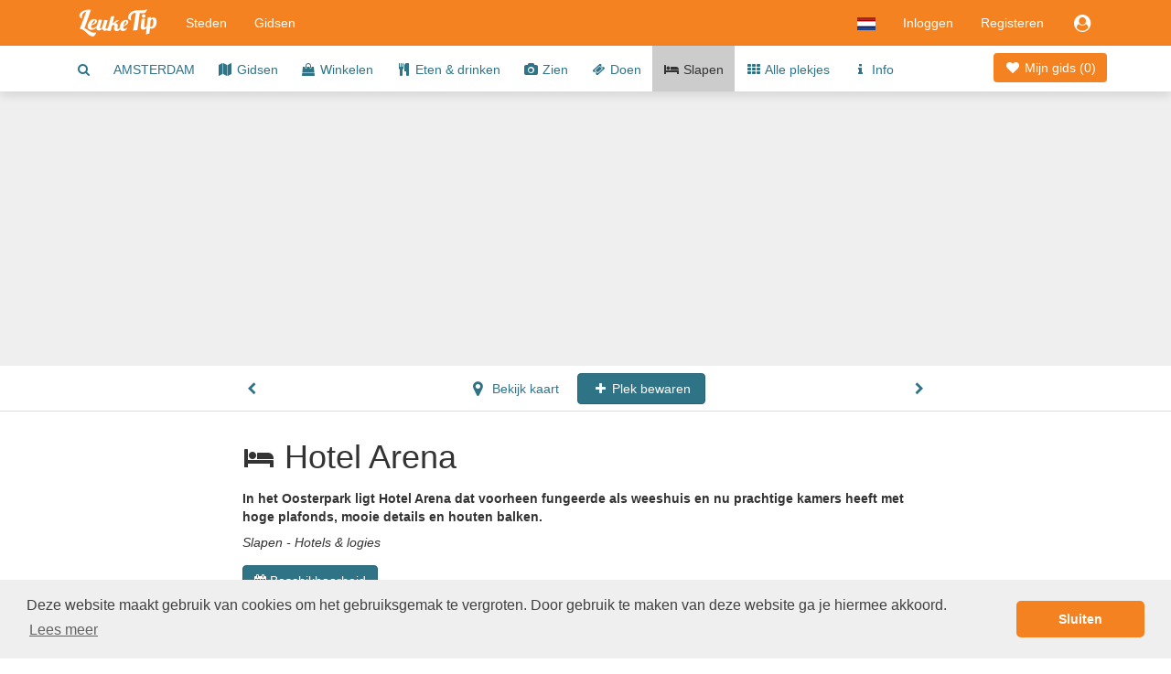

--- FILE ---
content_type: text/html;charset=UTF-8
request_url: https://www.leuketip.nl/steden/amsterdam/overnachten/hotel-arena/59df5521ce3e8e5d2fe844a3
body_size: 28168
content:
<!DOCTYPE HTML>










<html lang="nl" class="nohandheld nomobile notablet">
<head>
	






	
	
	
	
		
	




<script async src="https://www.googletagmanager.com/gtag/js?id=UA-29855507-1"></script>
<script>

	
		
		window.dataLayer = window.dataLayer || [];
		function gtag(){dataLayer.push(arguments);}
		gtag('js', new Date());
		gtag('config', 'UA-29855507-1');
		var gaInit = true;
	
	

</script>






<script type="text/javascript">

	
	    (function(c,l,a,r,i,t,y){
	        c[a]=c[a]||function(){(c[a].q=c[a].q||[]).push(arguments)};
	        t=l.createElement(r);t.async=1;t.src="https://www.clarity.ms/tag/"+i;
	        y=l.getElementsByTagName(r)[0];y.parentNode.insertBefore(t,y);
	    })(window, document, "clarity", "script", "fmxxhhyo4j");
		var mcInit = true;
	
	

</script>

<meta http-equiv="X-UA-Compatible" content="IE=edge">
<meta charset="UTF-8">
<meta name="viewport" content="width=device-width, initial-scale=1" />

<link type="text/css" rel="stylesheet" href="https://maxcdn.bootstrapcdn.com/bootstrap/3.3.5/css/bootstrap.min.css">

<link type="text/css" rel="stylesheet" href="https://maxcdn.bootstrapcdn.com/font-awesome/4.7.0/css/font-awesome.min.css">
<link type="text/css" rel="stylesheet" href="/css/dropdowns-enhancement.min.css?version=19.4.1">
<link type="text/css" rel="stylesheet" href="/css/style.css?version=19.4.1">

<script src="/js/modernizr-custom.js?version=19.4.1"></script>

<link href="/images/leuketip-favicon.png?version=19.4.1" rel="shortcut icon" type="image/png">
<link href="/images/leuketip-iphone.png?version=19.4.1" rel="apple-touch-icon" type="image/png">
<link href="/images/leuketip-ipad.png?version=19.4.1" sizes="72x72" rel="apple-touch-icon" type="image/png">
<link href="/images/leuketip-iphone4.png?version=19.4.1" sizes="114x114" rel="apple-touch-icon" type="image/png">
<link href="/images/leuketip-ipad-retina.png?version=19.4.1" sizes="144x144" rel="apple-touch-icon" type="image/png">




<!--[if lt IE 10]>
<script src="/js/css3-multi-column.js?version=19.4.1"></script>
<![endif]-->

	<link href="https://api.mapbox.com/mapbox-gl-js/v1.10.0/mapbox-gl.css" rel="stylesheet" />
	
	
		
		
			












	
	
	



	
	
		
			
			
				
			
		
	


			
		
	
	


















	
	
	
		
		
		
	



<title>Hotel Amsterdam Hotel Arena</title>
<meta name="description" content="In het Oosterpark ligt Hotel Arena dat voorheen fungeerde als weeshuis en nu prachtige kamers heeft met hoge plafonds, mooie details en houten balken."/>
<link rel="canonical" href="https://www.leuketip.nl/steden/amsterdam/overnachten/hotel-arena/59df5521ce3e8e5d2fe844a3" />
<link rel="alternate" href="https://www.leuketip.nl/steden/amsterdam/overnachten/hotel-arena/59df5521ce3e8e5d2fe844a3" hreflang="nl" />
<link rel="alternate" href="https://www.leuketip.com/cities/amsterdam/hotels/hotel-arena/59df5521ce3e8e5d2fe844a3" hreflang="en" />
<link rel="alternate" href="https://www.leuketip.de/stadte/amsterdam/hotels/hotel-arena/59df5521ce3e8e5d2fe844a3" hreflang="de" />
<link rel="alternate" href="https://www.leuketip.fr/villes/amsterdam/hotels/hotel-arena/59df5521ce3e8e5d2fe844a3" hreflang="fr" />
<link rel="alternate" href="https://www.leuketip.com/cities/amsterdam/hotels/hotel-arena/59df5521ce3e8e5d2fe844a3" hreflang="x-default" />

<meta property="og:type" content="article" />
<meta property="og:title" content="Ontdek Hotel Arena in Amsterdam" />
<meta property="og:description" content="In het Oosterpark ligt Hotel Arena dat voorheen fungeerde als weeshuis en nu prachtige kamers heeft met hoge plafonds, mooie details en houten balken." />
<meta property="og:url" content="https://www.leuketip.nl/steden/amsterdam/overnachten/hotel-arena/59df5521ce3e8e5d2fe844a3" />
<meta property="og:image" content="https://www.leuketip.nl/images/leuketip-share.jpg" />
<meta property="og:image:width" content="1200" />
<meta property="og:image:height" content="630" />

<meta property="og:site_name" content="LeukeTip" />
<meta property="fb:app_id" content="328681003853539" />

<meta name="twitter:card" content="summary_large_image">
<meta name="twitter:site" content="@Leuke_Tip">
<meta name="twitter:creator" content="@Leuke_Tip">
<meta name="twitter:title" content="Ontdek Hotel Arena in Amsterdam">
<meta name="twitter:description" content="In het Oosterpark ligt Hotel Arena dat voorheen fungeerde als weeshuis en nu prachtige kamers heeft met hoge plafonds, mooie details en houten balken.">
<meta name="twitter:image" content="https://www.leuketip.nl/images/leuketip-share.jpg">

	
	



	
		<meta name="robots" content="noimageindex">
	
	


</head>
<body>













<nav id="menubar" class="navbar navbar-default">
	<div class="container">

		<div class="navbar-header navbar-left pull-left">
			<button type="button" class="navbar-toggle collapsed mrm prm" data-toggle="collapse" data-target="#navbar-collapse">
				<span class="sr-only">Toggle navigation</span>
				<span class="icon-bar"></span>
				<span class="icon-bar"></span>
				<span class="icon-bar"></span>
			</button>
		</div>

		<div class="navbar-header navbar-left pull-left">
			<a class="navbar-brand" href="/"><img src="/images/leuketip-wit-menubar.png?version=19.4.1" alt="LeukeTip logo" height="30" width="88"/></a>
		</div>

		<div class="navbar-header navbar-right pull-right">
			<ul class="nav pull-left">
				
					<li class="dropdown pull-left">
						<a href="#" data-toggle="dropdown" class="dropdown-toggle" data-ga-label="lang-menu"><img src="/images/lang/nl.png?version=19.4.1" height="14" width="20" alt="Huidige taal"/></a>
						<ul class="dropdown-menu">
							
							
								<li><a href="https://www.leuketip.com/cities/amsterdam/hotels/hotel-arena/59df5521ce3e8e5d2fe844a3"><img src="/images/lang/en.png?version=19.4.1" height="14" width="20" alt="Taal Engels"/> &nbsp; Engels</a></li>
							
							
								<li><a href="https://www.leuketip.de/stadte/amsterdam/hotels/hotel-arena/59df5521ce3e8e5d2fe844a3"><img src="/images/lang/de.png?version=19.4.1" height="14" width="20" alt="Taal Engels"/> &nbsp; Duits</a></li>
							
							
								<li><a href="https://www.leuketip.fr/villes/amsterdam/hotels/hotel-arena/59df5521ce3e8e5d2fe844a3"><img src="/images/lang/fr.png?version=19.4.1" height="14" width="20" alt="Taal Frans"/> &nbsp; Frans</a></li>
							
						</ul>
					</li>
				
				
					
						<li class="pull-left"><a href="/login">Inloggen</a></li>
						<li class="pull-left hidden-xs"><a href="/registreren">Registeren</a></li>
					
					
					<li class="dropdown pull-right">
						<a href="#" data-toggle="dropdown" class="dropdown-toggle" data-ga-label="login-menu"><i class="fa fa-fw fa-lg fa-user-circle"></i></a>
						<ul class="dropdown-menu">
							<li><a href="/login">Inloggen</a></li>
							<li><a href="/registreren">Registeren</a></li>
						</ul>
					</li>
				
				
				
			</ul>
		</div>

		<div class="visible-xs-block clearfix"></div>

		<div class="collapse navbar-collapse" id="navbar-collapse">
			<ul class="nav navbar-nav navbar-left">
				<li><a href="/steden">Steden</a></li>
				<li><a href="/stadsgidsen">Gidsen</a></li>
			</ul>
		</div>
	</div>
</nav>

<div id="page">

	
	

	
	













	
	
		
		
	



	
	
		<div class="nav-wrapper">
			<nav id="city-navbar">
				<div class="container">
					<div class="pull-right" style="padding-top: 14px;">
						<a id="my-guide" href="/steden/amsterdam/mijn-gids" class="my-guide-button rcas">
							
								
								
									<i class="fa fa-fw fa-heart"></i> Mijn gids 
								
							
							(<span class="countSpots inline-block">0</span>)
						</a>
					</div>
					<ul id="city-menu">
						<li class="more dropdown"> <a href="#" class="dropdown-toggle" data-toggle="dropdown" data-ga-label="more-menu-items"><i class="fa fa-ellipsis-h fa-lg"></i></a>
							<ul id="overflow" class="dropdown-menu">
								<li><a id="show-find-spot" href="#" data-ga-label="search"><i class="fa fa-fw fa-search"></i></a></li>
								
								
									
									
										
										
										
										
										<li class=""><a href="/steden/amsterdam/dagje-stad">AMSTERDAM</a></li>
									
								
									
									
										
										
										
										
										<li class=""><a href="/steden/amsterdam/stadsgidsen"><i class="fa fa-fw fa-map"></i> Gidsen</a></li>
									
								
									
									
										
										
										
										
										<li class=""><a href="/steden/amsterdam/winkels"><i class="fa fa-fw fa-shopping-bag"></i> Winkelen</a></li>
									
								
									
									
										
										
										
										
										<li class=""><a href="/steden/amsterdam/horeca"><i class="fa fa-fw fa-cutlery"></i> Eten &amp; drinken</a></li>
									
								
									
									
										
										
										
										
										<li class=""><a href="/steden/amsterdam/plekjes"><i class="fa fa-fw fa-camera"></i> Zien</a></li>
									
								
									
									
										
										
										
										
										<li class=""><a href="/steden/amsterdam/activiteiten"><i class="fa fa-fw fa-ticket"></i> Doen</a></li>
									
								
									
									
										
										
										
										
										<li class="details"><a href="/steden/amsterdam/overnachten"><i class="fa fa-fw fa-bed"></i> Slapen</a></li>
									
								
									
									
										
										
										
										
										<li class=""><a href="/steden/amsterdam"><i class="fa fa-fw fa-th"></i> Alle plekjes</a></li>
									
								
									
									
										
										
										
										
										<li class=""><a href="/steden/amsterdam/info"><i class="fa fa-fw fa-info"></i> Info</a></li>
									
								
							</ul>
						</li>
					</ul>
				</div>
			</nav>
		</div>
	


	
		
	

	<div data-license-eid="59df5521ce3e8e5d2fe844a3" class="spot-banner text-center text-nowrap clip pos-rel full-width">
		
		













	
	
		
			
				
					
					
					
				
			
			
		
	




		
		
		
	</div>
	
	<div class="spot-nav-wrapper clearfix">
		<div id="spot-navbar" class="clearfix fix-deplayed-position pts pbs bb">
			<div class="container">
				<div class="row">
					<div class="col-xs-12 col-sm-offset-1 col-md-offset-2 col-sm-10 col-md-8 text-center">
						
							
							
								
								
								
							
						
						<a href="/steden/amsterdam/plekjes/hortus-botanicus-amsterdam/56cf0434e4b065481f4f5954" class="btn prz plz  pull-left">
							<i class="fa fa-fw fa-chevron-left"></i>
						</a>
						<a href="#" id="show-map" class="btn plz prm">
							<i class="fa fa-fw fa-map-marker fa-lg"></i> Bekijk kaart
						</a>
						<a href="#" id="remove-spot" title="toegevoegd aan stadsgids" class="btn btn-leuketip small-action-button spot-action-button" style="display: none;">
							<i class="fa fa-fw fa-heart"></i> Plek bewaard
						</a>
					 	<a href="#" id="add-spot" title="toevoegen aan stadsgids" class="btn btn-primary small-action-button spot-action-button" style="">
					 		<i class="fa fa-fw fa-plus"></i> Plek bewaren
					 	</a>
						<a href="/steden/amsterdam/overnachten/hotel-de-hallen/59df551ace3e8e5d2fe8449a" class="btn prz plz  pull-right">
							<i class="fa fa-fw fa-chevron-right"></i>
						</a>
					</div>
				</div>
			</div>
		</div>
	</div>

	<div id="spot-info">
		<div class="container ptl pbl">
			<div class="row">
				<div class="hidden-xs hidden-sm col-md-offset-0 col-md-2 mtt">
					
				</div>
				<div class="col-xs-12 col-sm-offset-1 col-md-offset-0 col-sm-10 col-md-8">
					<h1 class="page-title"><i class="fa fa-fw fa-bed type-icon"></i> Hotel Arena</h1>
					
					<p class="mtm mbz"><b>In het Oosterpark ligt Hotel Arena dat voorheen fungeerde als weeshuis en nu prachtige kamers heeft met hoge plafonds, mooie details en houten balken.</b></p>
					<p class="mts mbz">
						
					</p>
					<p class="mts tags"><i>
						
						Slapen - 
						
							
							Hotels & logies 
						
					</i></p>
					
						<p class="mtm">
							<a class="btn btn-primary" href="https://www.booking.com/hotel/nl/arena.html?aid=1374354" target="_blank" rel="nofollow" data-ga-label="affiliate-hotel">
								<i class="fa fa-calendar mrt"></i>Beschikbaarheid
							</a>
						</p>
					
				</div>
			</div>
			<div class="row pts pbl">
				<div class="col-xs-12 col-sm-offset-1 col-md-offset-2 col-sm-4 ptm pbm">
					<div itemscope itemtype="http://schema.org/Hotel" class="mbm">
						<span itemprop="name" class="hint">Hotel Arena</span>
						<span class="hidebox" itemprop="url">https://www.leuketip.nl/steden/amsterdam/overnachten/hotel-arena/59df5521ce3e8e5d2fe844a3</span>
						<br/>
						<div itemprop="address" itemscope itemtype="http://schema.org/PostalAddress">
							
								<span itemprop="streetAddress">&#039;s-Gravesandestraat 55</span><br/>
							
							
								<span itemprop="postalCode">1092AA</span>
							
							<span itemprop="addressLocality">Amsterdam </span>
							<br/>
							
								
								<a href="tel:0208502400" class="hidden-print"><span itemprop="telephone">0208502400</span></a>
								<span class="visible-print">0208502400</span>
								<br/>
							
							
								<a href="https://www.hotelarena.nl/" target="_blank" class="hidden-print">www.hotelarena.nl</a>
								<span class="visible-print">https://www.hotelarena.nl/</span>
							
						</div>
						
							<div itemprop="geo" itemscope itemtype="http://schema.org/GeoCoordinates" class="hidebox">
								<span itemprop="latitude">52.360596</span><br/>
								<span itemprop="longitude">4.915961</span><br/>
							</div>
						
						<div class="mts">
							







<ul class="list-inline hidden-print mbz">
	
		<li>
			
				
					<a href="mailto:info@hotelarena.nl" target="_blank" rel="nofollow"><i class="fa fa-envelope fa-lg"></i></a>
				
				
			
		</li>
	
	<li>
		
			
				<a href="https://www.facebook.com/hotelarena/" target="_blank" rel="nofollow"><i class="fa fa-facebook fa-lg"></i></a>
			
			
		
	</li>
	<li>
		
			
			
				<i class="fa fa-twitter fa-lg missing"></i>
			
		
	</li>
	<li>
		
			
			
				<i class="fa fa-pinterest fa-lg missing"></i>
			
		
	</li>
	<li>
		
			
			
				<i class="fa fa-instagram fa-lg missing"></i>
			
		
	</li>
</ul>

						</div>
					</div>
					<div class="mts">
						






<div><a href="#" onclick="$('#info-sources').toggle(); return false;" data-ga-label="info-sources"><i class="fa fa-copyright"></i> <i>Informatiebronnen </i></a></div> 

<div id="info-sources" class="hidebox mts">
Bekijk de bron via de  <i class="fa fa-copyright"></i> in iedere foto.
</div>
					</div>
					
				</div>
				
			</div>
		</div>
	</div>
	
	<div id="share-actions" class="bg-marker-grey mtl ptl pbl">
		<div class="container">
			<div class="row">
				<div class="col-sm-4 guide-use pos-rel">
					<div class="guide-shadow center pos-rel" style="margin-top: -74px;">
						










	
	
		
		
		
	



	
	
		
	


<div data-license-eid="508a87c17670a787ba32b967" class="pos-rel guide-example city-guide-frontpage rcts photo-tile">
	<div class="embed-responsive embed-responsive-guide">
		<span class="embed-responsive-item clip rcts">
			
				
				
					<img src="/images/db/58034e53e4b0c18b1441b31b/large.jpg" alt="stadsgids van Amsterdam" class="full-width rcts"/>
				
			
		</span>
		<div class="guide-title-panel pos-abs-t">
			<div class="guide-title">
				<p>Gratis stadsgids</p>
				<h3>Amsterdam</h3>
			</div>
		</div>
		<div class="guide-footer-panel pos-abs-b col-container">
			<div class="col-cell">www.leuketip.nl</div>
			<div class="col-cell text-right" style="text-align: center"><img src="/images/leuketip-wit-menubar.png?version=19.4.1" alt="LeukeTip logo"/></div>
		</div>
	</div>
	
		<div class="pos-abs-br hidden-print" style="margin-bottom: 11%">
			









	
		<span class="license show-license inline-block" data-imageid="58034e52e4b0c18b1441b316"><i class="fa fa-lg fa-copyright" title="copyright info"></i></span>
	
	


		</div>
	
</div>

					</div>
				</div>
				<div class="visible-xs mtl"></div>
				<div class="col-sm-4 pll">
					<h4 class="mtz text-xs-center">Ontdek deze plek</h4>
					<div class="mtm">
						Voeg deze en andere leuke plekken toe aan je eigen stadsgids en ga op ontdekking in Amsterdam.
					</div>
					<div class="mtm text-xs-center">
						<a id="show-concept" class="btn btn-white" href="#"><i class="fa fa-fw fa-info"></i> Je eigen stadsgids</a>
					</div>
				</div>
				<div class="visible-xs mtl"></div>
				<div class="col-sm-4 text-center">
					<h4 class="mtz">Deel deze plek</h4>
					<ul class="center social social-white">
						<li>
							<a href="#" title="Delen via Facebook" target="_blank" class="share-facebook" data-ga-label="facebook"><i class="fa fa-lg fa-facebook"></i></a>
						</li>
						<li>
							<a href="#" title="Delen via Twitter" target="_blank" class="share-twitter" data-ga-label="twitter"><i class="fa fa-lg fa-twitter" data-share-text="Ontdek Hotel Arena in Amsterdam  #leuk #plek #Amsterdam #leuketip"></i></a>
						</li>
						<li>
							
							
							
							<a href="mailto:?subject=Ontdek%20Hotel%20Arena%20in%20Amsterdam&body=Benieuwd%20naar%20deze%20leuke%20plek%20in%20Amsterdam?%0Dhttps://www.leuketip.nl/steden/amsterdam/overnachten/hotel-arena/59df5521ce3e8e5d2fe844a3" title="Verstuur per e-mail bericht" class="mail-guide"><i class="fa fa-lg fa-envelope"></i></a>
						</li>
					</ul>
				</div>
			</div>
		</div>
	</div>

	
		<div id="spot-guide-panel" class="pbl">
			<div class="container">
				<p class="h1 text-center leuketip mtl mbm"><i class="fa fa-map"></i></p>
				<h2 class="text-center mbl mll mrl">Ontdek Amsterdam met een kant-en-klare gids</h2>
				<div class="row">
					
					
						<div class="col-sm-6 col-md-4 ">
							













	
		
		
		
	
	





	
	
		
	



	
	
		
	


<div id="5e21cbbace3e8e2f55256d10" data-license-eid="5e21cbbace3e8e2f55256d10" class="guide-tile guide-frontpage rcts">
	<div class="row">
		<div class="col-sm-12 pos-rel">
			<div class="embed-responsive embed-responsive-guide photo-tile">
				<a href="/stadsgidsen/6x-hotels-in-amsterdam-oost/5e21cbbace3e8e2f55256d10" class="embed-responsive-item clip rcts">
					
						
						
							<img src="/images/bg/blank.gif?version=19.4.1" data-echo="/images/db/5e21cc04ce3e8e2f55256d36/large.jpg" alt="6x Hotels in Amsterdam Oost" class="full-width rcts"/>
						
						
					
				</a>
				<div class="guide-title-panel pos-abs-t no-pointer">
					<div class="guide-title">
						<p>Gratis stadsgids</p>
						<h3>Amsterdam</h3>
						<h4>6x Hotels in Amsterdam Oost</h4>
					</div>
				</div>
				<div class="guide-footer-panel pos-abs-b col-container no-pointer">
					<div class="col-cell">www.leuketip.nl</div>
					<div class="col-cell text-right" style="text-align: center"><img src="/images/leuketip-wit-menubar.png?version=19.4.1" alt="LeukeTip logo"/></div>
				</div>
			</div>
			
				<div class="pos-abs-br hidden-print mrm" style="margin-bottom: 11%">
					









	
		<span class="license show-license inline-block" data-imageid="5e21cc04ce3e8e2f55256d32"><i class="fa fa-lg fa-copyright" title="copyright info"></i></span>
	
	


				</div>
			
		</div>
		<div class="col-sm-12">
			<h4 class="guide-title-box pls prs text-center">
				<a href="/stadsgidsen/6x-hotels-in-amsterdam-oost/5e21cbbace3e8e2f55256d10" class="">6x Hotels in Amsterdam Oost</a>
			</h4>
		</div>
		<div class="col-sm-12">
			
		</div>
	</div>
</div>

						</div>
					
						<div class="col-sm-6 col-md-4 ">
							













	
		
		
		
	
	





	
	
		
	



	
	
		
	


<div id="5e21d487ce3e8e2f55257bb1" data-license-eid="5e21d487ce3e8e2f55257bb1" class="guide-tile guide-frontpage rcts">
	<div class="row">
		<div class="col-sm-12 pos-rel">
			<div class="embed-responsive embed-responsive-guide photo-tile">
				<a href="/stadsgidsen/12x-goedkope-hotels-in-amsterdam-bijzonder-overnachten-voor-ieder-budget/5e21d487ce3e8e2f55257bb1" class="embed-responsive-item clip rcts">
					
						
						
							<img src="/images/bg/blank.gif?version=19.4.1" data-echo="/images/db/5e21d4e7ce3e8e2f55257ca8/large.jpg" alt="12x Goedkope hotels in Amsterdam - bijzonder overnachten voor ieder budget" class="full-width rcts"/>
						
						
					
				</a>
				<div class="guide-title-panel pos-abs-t no-pointer">
					<div class="guide-title">
						<p>Gratis stadsgids</p>
						<h3>Amsterdam</h3>
						<h4>12x Goedkope hotels in Amsterdam . Voor ieder budget.</h4>
					</div>
				</div>
				<div class="guide-footer-panel pos-abs-b col-container no-pointer">
					<div class="col-cell">www.leuketip.nl</div>
					<div class="col-cell text-right" style="text-align: center"><img src="/images/leuketip-wit-menubar.png?version=19.4.1" alt="LeukeTip logo"/></div>
				</div>
			</div>
			
				<div class="pos-abs-br hidden-print mrm" style="margin-bottom: 11%">
					









	
		<span class="license show-license inline-block" data-imageid="5e21d4e6ce3e8e2f55257ca4"><i class="fa fa-lg fa-copyright" title="copyright info"></i></span>
	
	


				</div>
			
		</div>
		<div class="col-sm-12">
			<h4 class="guide-title-box pls prs text-center">
				<a href="/stadsgidsen/12x-goedkope-hotels-in-amsterdam-bijzonder-overnachten-voor-ieder-budget/5e21d487ce3e8e2f55257bb1" class="">12x Goedkope hotels in Amsterdam - bijzonder overnachten voor ieder budget</a>
			</h4>
		</div>
		<div class="col-sm-12">
			
		</div>
	</div>
</div>

						</div>
					
						<div class="col-sm-6 col-md-4 ">
							













	
		
		
		
	
	





	
	
		
	



	
	
		
	


<div id="5dfeacfcce3e8e2f55f6db70" data-license-eid="5dfeacfcce3e8e2f55f6db70" class="guide-tile guide-frontpage rcts">
	<div class="row">
		<div class="col-sm-12 pos-rel">
			<div class="embed-responsive embed-responsive-guide photo-tile">
				<a href="/stadsgidsen/5x-hotels-in-amsterdam-zuid/5dfeacfcce3e8e2f55f6db70" class="embed-responsive-item clip rcts">
					
						
						
							<img src="/images/bg/blank.gif?version=19.4.1" data-echo="/images/db/5e21c9b9ce3e8e2f55256947/large.jpg" alt="5x Hotels in Amsterdam Zuid" class="full-width rcts"/>
						
						
					
				</a>
				<div class="guide-title-panel pos-abs-t no-pointer">
					<div class="guide-title">
						<p>Gratis stadsgids</p>
						<h3>Amsterdam</h3>
						<h4>5x Hotels in Amsterdam Zuid</h4>
					</div>
				</div>
				<div class="guide-footer-panel pos-abs-b col-container no-pointer">
					<div class="col-cell">www.leuketip.nl</div>
					<div class="col-cell text-right" style="text-align: center"><img src="/images/leuketip-wit-menubar.png?version=19.4.1" alt="LeukeTip logo"/></div>
				</div>
			</div>
			
				<div class="pos-abs-br hidden-print mrm" style="margin-bottom: 11%">
					









	
		<span class="license show-license inline-block" data-imageid="5e21c9b9ce3e8e2f55256943"><i class="fa fa-lg fa-copyright" title="copyright info"></i></span>
	
	


				</div>
			
		</div>
		<div class="col-sm-12">
			<h4 class="guide-title-box pls prs text-center">
				<a href="/stadsgidsen/5x-hotels-in-amsterdam-zuid/5dfeacfcce3e8e2f55f6db70" class="">5x Hotels in Amsterdam Zuid</a>
			</h4>
		</div>
		<div class="col-sm-12">
			
		</div>
	</div>
</div>

						</div>
					
						<div class="col-sm-6 col-md-4 visible-sm">
							













	
		
		
		
	
	





	
	
		
	



	
	
		
	


<div id="5e21ca75ce3e8e2f55256a6d" data-license-eid="5e21ca75ce3e8e2f55256a6d" class="guide-tile guide-frontpage rcts">
	<div class="row">
		<div class="col-sm-12 pos-rel">
			<div class="embed-responsive embed-responsive-guide photo-tile">
				<a href="/stadsgidsen/5x-hotels-in-amsterdam-noord/5e21ca75ce3e8e2f55256a6d" class="embed-responsive-item clip rcts">
					
						
						
							<img src="/images/bg/blank.gif?version=19.4.1" data-echo="/images/db/5e21cb13ce3e8e2f55256be5/large.jpg" alt="5x Hotels in Amsterdam Noord" class="full-width rcts"/>
						
						
					
				</a>
				<div class="guide-title-panel pos-abs-t no-pointer">
					<div class="guide-title">
						<p>Gratis stadsgids</p>
						<h3>Amsterdam</h3>
						<h4>5x Hotels in Amsterdam Noord</h4>
					</div>
				</div>
				<div class="guide-footer-panel pos-abs-b col-container no-pointer">
					<div class="col-cell">www.leuketip.nl</div>
					<div class="col-cell text-right" style="text-align: center"><img src="/images/leuketip-wit-menubar.png?version=19.4.1" alt="LeukeTip logo"/></div>
				</div>
			</div>
			
				<div class="pos-abs-br hidden-print mrm" style="margin-bottom: 11%">
					









	
		<span class="license show-license inline-block" data-imageid="5e21cb13ce3e8e2f55256be1"><i class="fa fa-lg fa-copyright" title="copyright info"></i></span>
	
	


				</div>
			
		</div>
		<div class="col-sm-12">
			<h4 class="guide-title-box pls prs text-center">
				<a href="/stadsgidsen/5x-hotels-in-amsterdam-noord/5e21ca75ce3e8e2f55256a6d" class="">5x Hotels in Amsterdam Noord</a>
			</h4>
		</div>
		<div class="col-sm-12">
			
		</div>
	</div>
</div>

						</div>
					
				</div>
				<p class="text-center mtz"><a href="/steden/amsterdam/stadsgidsen" class="btn btn-primary">Alle stadsgidsen</a></p>
			</div>
		</div>
	

	
		<div id="discover-panel-city" class="discover-panel hidden-print pos-rel" data-license-eid="508a87c17670a787ba32b967"
			style="background-image: url('/images/db/570e41cae4b0960f0a959331/original.jpg')">
			<div class="container photo-banner-overlay ptl">
				<div class="row mtl">
					<div class="col-xs-12 col-sm-offset-0 col-sm-12 col-md-offset-1 col-md-10 col-lg-offset-2 col-lg-8">
						<h2 class="photo-banner-title photo-text text-center mtl ptl mll mrl">Beleef het allerleukste dagje Amsterdam</h2>
						<div class="text-center mbl mtl">
							<a href="/steden/amsterdam/dagje-stad" class="btn btn btn-leuketip btn-lg">Maak je eigen gids</a>
						</div>
					</div>
				</div>
			</div>
			
				<div class="pos-abs-br mrm mbs hidden-print">
					









	
		<span class="license show-license inline-block" data-imageid="570e41cae4b0960f0a959331"><i class="fa fa-lg fa-copyright" title="copyright info"></i></span>
	
	


				</div>
			
		</div>
	

	






<div id="map-popup" class="modal fade" tabindex="-1">
	<div class="modal-dialog">
		<div class="modal-content">
			<div class="modal-header">
				<a href="#" class="close" data-dismiss="modal" data-ga-label="close"><i class="fa fa-fw fa-remove"></i></a>
				<a href="#" id="show-all-markers" class="btn btn-default btn-sm pull-left mls"><img height="17" alt="alle markers" src="/images/button/all-markers.png?version=19.4.1"/> Plekjes</a>
				
				<h4 class="modal-title text-center hidden-xs">Amsterdam</h4>
				<div class="visible-xs-block clearfix"></div>
			</div>
			<div class="modal-body">
				<div id="map" class="full-width full-height"></div>
			</div>
		</div>
	</div>
</div>

	
	



<div id="spot-popup" class="modal fade" tabindex="-1">
	<div class="modal-dialog">
		<div class="modal-content">
			<div class="modal-header">
				<a href="#" class="close" data-dismiss="modal" data-ga-label="close"><i class="fa fa-fw fa-remove"></i></a>
				<a href="#" class="show-spot-page pull-right mrm mtt">Bekijk pagina</a>
				<h4 class="modal-title"><span class="visible-xxs">Informatie</span><span class="hidden-xxs">Meer informatie</span></h4>
			</div>
			<div class="modal-body">
				<iframe></iframe>
			</div>
		</div>
	</div>
</div>

	
	
		






<div id="guide-created-popup" class="modal fade" tabindex="-1">
	<div class="modal-dialog">
		<div class="modal-content bbn">
			<div class="modal-body plz prz pbz pos-rel">
				<div class="clearfix">
					<a href="#" class="close pull-right mrm" data-dismiss="modal" data-ga-label="close"><i class="fa fa-fw fa-remove"></i></a>
				</div>
				
				<div class="pos-abs-t large-heart text-center"><i class="fa fa-heart"></i></div>
				
	 			<div class="first-guide">
	 				<div class="center guide-shadow">
						










	
	
		
		
		
	



	
	
		
	


<div data-license-eid="508a87c17670a787ba32b967" class="pos-rel guide-example city-guide-frontpage rcts photo-tile">
	<div class="embed-responsive embed-responsive-guide">
		<span class="embed-responsive-item clip rcts">
			
				
				
					<img src="/images/db/58034e53e4b0c18b1441b31b/large.jpg" alt="stadsgids van Amsterdam" class="full-width rcts"/>
				
			
		</span>
		<div class="guide-title-panel pos-abs-t">
			<div class="guide-title">
				<p>Gratis stadsgids</p>
				<h3>Amsterdam</h3>
			</div>
		</div>
		<div class="guide-footer-panel pos-abs-b col-container">
			<div class="col-cell">www.leuketip.nl</div>
			<div class="col-cell text-right" style="text-align: center"><img src="/images/leuketip-wit-menubar.png?version=19.4.1" alt="LeukeTip logo"/></div>
		</div>
	</div>
	
		<div class="pos-abs-br hidden-print" style="margin-bottom: 11%">
			









	
		<span class="license show-license inline-block" data-imageid="58034e52e4b0c18b1441b316"><i class="fa fa-lg fa-copyright" title="copyright info"></i></span>
	
	


		</div>
	
</div>

	 				</div>
	 			</div>

				<h3 class="text-center mtl mlm mrm">Het eerste plekje staat op je stadsgids!</h3>
				<p class="mtm mbl mll mrl pll prl hidden-xs text-center">
					Je avontuur in Amsterdam is nu officieel begonnen. Voor je het weet ontdek je de allerleukste plekken van de stad met je eigen stadsgids.
				</p>
	 			<p class="text-center mtm mbl pbm">
					<a href="#" class="btn btn-primary action-button close-popup">Verder ontdekken</a>
	 			</p>
				<div class="mtm mbz text-center plm prm ptm pbm leuketip-panel">
					<div class="pbs"><i class="fa fa-fw fa-lightbulb-o fa-lg"></i> Bekijk de verschillende categorieën of zoek in Alle Plekjes.</div>
				</div>
			</div>
		</div>
	</div>
</div>

	
	
	




<div id="concept-popup" class="modal fade slider-popup" tabindex="-1">
	<div class="modal-dialog">
		<div class="modal-content bbn">
			<div class="modal-body ptz pbz plz prz">
				<div class="clearfix">
					<a href="#" class="close mtm mrm" data-dismiss="modal" data-ga-label="close"><i class="fa fa-fw fa-remove"></i></a>
				</div>
				<div id="concept-carousel" class="carousel slide" data-ride="carousel" data-interval="false">
					<div class="carousel-inner pbl">
						<div class="item pbl active">
							<div class="text-center"><img src="/images/info/concept-spots.jpg?version=19.4.1" alt="leukste plekjes" height="200"/></div>
							<h4 class="text-center mtl">Alleen het allerleukste</h4>
							<div class="center plm">
								<p class="home-panel">Samen met locals hebben wij dé plekken verzameld die jij niet mag missen. Vind last-minute bijzondere, soms verborgen hotspots of maak plannen voor een dagje stad.</p>
							</div>
						</div>

						<div class="item pbl">
							<div class="text-center"><img src="/images/info/concept-guides.jpg?version=19.4.1" alt="perfecte stadsgids" height="200"/></div>
							<h4 class="text-center mtl">Snel jouw perfecte stadsgids</h4>
							<div class="center plm">
								<p class="home-panel">Kies binnen een paar minuten je favoriete plekken en ga op ontdekking met je eigen stadsgids. Of duik meteen de stad in met een kant-en-klare gids.</p>
							</div>
						</div>

						<div class="item pbl">
							<div class="text-center"><img src="/images/info/concept-discover.jpg?version=19.4.1" alt="deel leukste plekjes" height="200"/></div>
							<h4 class="text-center mtl">Deel en inspireer</h4>
							<div class="center plm">
								<p class="home-panel">Inspireer anderen door jouw leukste tips en foto's te delen. Maak deel uit van onze community van locals en ontdekkers en help iedereen aan een onvergetelijk dagje stad.</p>
							</div>
						</div>
					</div>
					<ol class="carousel-indicators">
						<li data-target="#concept-carousel" data-slide-to="0" class="active"></li>
						<li data-target="#concept-carousel" data-slide-to="1"></li>
						<li data-target="#concept-carousel" data-slide-to="2"></li>
					</ol>
					<a class="left carousel-control" href="#concept-carousel" data-slide="prev" data-ga-label="prev">
						<span class="fa fa-lg fa-chevron-left"></span>
					</a>
					<a class="right carousel-control" href="#concept-carousel" data-slide="next" data-ga-label="next">
						<span class="fa fa-lg fa-chevron-right"></span>
					</a>
				</div>
				<div class="mbz text-center plm prm ptm pbm leuketip-panel">
					<i class="fa fa-fw fa-lightbulb-o fa-lg"></i> Het verhaal van LeukeTip
					<a href="/over-leuketip" class="text-nowrap rcas mls">Lees meer</a>
				</div>
			</div>
		</div>
	</div>
</div>


	





<div id="spots-find-popup" class="modal fade" tabindex="-1">
	<div class="modal-dialog">
		<div class="modal-content bbn">
			<div class="modal-body plz prz pbz pos-rel">
				<div class="clearfix">
					<a href="#" class="close pull-right mrm" data-dismiss="modal" data-ga-label="close"><i class="fa fa-fw fa-remove"></i></a>
				</div>
				
				<h3 class="text-center mtz mlm mrm mbz">Welke plek zoek je?</h3>
				<div class="center ptm pbm pos-rel">
					<input id="search-input" type="text" placeholder="Zoek plek" class="form-control no-zoom">
				</div>
				<div class="text-center mbl"><img src="/images/info/concept-spots.jpg?version=19.4.1" alt="leukste plekjes" height="200"/></div>
				
				<div class="mbz text-center ptm plm prm pbm leuketip-panel">
					<div class="pbs"><i class="fa fa-fw fa-lightbulb-o fa-lg"></i> Zoek de plek op naam, straat of andere zoekwoorden</div>
				</div>
			</div>
		</div>
	</div>
</div>

	

</div>




	<footer id="footer-panel" class="hidden-print">
		<div id="newsletter-footer-panel" class="ptl ">
			<h4 class="text-center mll mrl">Ontvang onze maandelijkse nieuwsbrief vol bijzondere tips</h4>
			<div class="container">
				<div class="row mts">
					<form id="subscribeNewsletterForm" action="#" method="get" name="subscribeNewsletterForm" class="col-xs-offset-1 col-xs-10 col-sm-offset-2 col-sm-8 col-md-offset-3 col-md-6 col-lg-offset-4 col-lg-4">
						<div class="input-group">
							<input type="email" value="" class="form-control" id="newsletterEmail" placeholder="E-mailadres">
							<span class="input-group-btn">
								<button type="submit" class="btn btn-leuketip">Inschrijven</button>
							</span>
						</div>
					</form>
				</div>
			</div>
		</div>
		<div class="container">
			<div class="row ptl">
				<div class="col-xs-6 col-sm-4 col-md-offset-1 col-md-3 prz mbm">
					<h4>Meer informatie</h4>
					<ul class="list-unstyled">
						<li><a href="/over-leuketip">Over LeukeTip</a></li>
						
						<li><a href="/info/copyright">Copyright</a></li>
						<li><a href="/info/terms">Voorwaarden</a></li>
						<li><a href="/info/privacy">Privacy</a></li>
					</ul>
				</div>
				<div class="col-xs-6 col-sm-4 col-md-offset-1 col-md-3">
					<h4>Contact</h4>
					<ul class="list-unstyled">
						<li><i class="fa fa-envelope icon-box"></i> <a href="mailto:info@leuketip.nl" target="_blank">info@leuketip.nl</a></li>
						<li><i class="fa fa-facebook icon-box"></i> <a href="https://www.facebook.com/LeukeTip" target="_blank">Facebook</a></li>
						<li><i class="fa fa-twitter icon-box"></i> <a href="https://twitter.com/Leuke_Tip" target="_blank">Twitter</a></li>
						<li><i class="fa fa-instagram icon-box"></i> <a href="https://www.instagram.com/LeukeTip/" target="_blank">Instagram</a></li>
						<li><i class="fa fa-pinterest icon-box"></i> <a href="https://www.pinterest.com/LeukeTip/" target="_blank">Pinterest</a></li>
					</ul>
				</div>
				<div class="col-xs-12 col-sm-4 col-md-offset-1 col-md-3 mbm">
					<h4>Beleef het allerleukste</h4>
					<ul class="list-unstyled">
						<li><a href="https://www.leuketip.nl">www.leuketip.nl</a></li>
						<li><a href="https://www.leuketip.com">www.leuketip.com</a></li>
						<li><a href="https://www.leuketip.de">www.leuketip.de</a></li>
						<li><a href="https://www.leuketip.fr">www.leuketip.fr</a></li>
					</ul>
				</div>
			</div>
		</div>
	</footer>
	<div class="container visible-print-block">
		<hr/>
		<h4 class="text-center">LeukeTip</h4>
		<p class="text-center">Ontdek de Stad - In 5 minuten je eigen stadsgids</p>
		<p class="text-center">www.leuketip.nl</p>
		<p class="text-center"><img src="/images/leuketip-marker.png?version=19.4.1" alt="LeukeTip marker" width="100"/></p>
	</div>


	






<div id="new-spot-popup" class="modal fade slider-popup" tabindex="-1">
	<div class="modal-dialog">
		<div class="modal-content bbn">
			<div class="modal-body ptz pbz plz prz">
				<div class="clearfix">
					<a href="#" class="close mtm mrm" data-dismiss="modal" data-ga-label="close"><i class="fa fa-fw fa-remove"></i></a>
				</div>
				<div id="new-spot-carousel" class="carousel slide" data-ride="carousel" data-interval="false">
					<div class="carousel-inner">
						<div class="item active new-spot-start pbl">
							<h4 class="text-center mll mrl">We zijn benieuwd naar jouw tip</h4>
							<div class="center">
								<p class="hint mts mbt">Wat voor plekjes zoeken we voor LeukeTip? </p>
								<ul class="pll prm">
									<li>Je voelt je er altijd welkom </li>
									<li>Ze zijn bijzonder, sfeervol en authentiek</li>
									<li>Ze geven de stad karakter</li>
									<li>Ze zitten vaak vol locals</li>
									<li>Je mag ze niet missen bij een stadsbezoek</li>
								</ul>
							</div>
							<div class="text-center mtm pbl mbl">
								<a href="#" class="btn btn-sm btn-leuketip" data-target="#new-spot-carousel" data-slide-to="1">Doorgaan <i class="fa fa-arrow-circle-right fa-fw fa-lg"></i></a>
							</div>
						</div>

						<div class="item pbl">
							<h4 class="text-center">Vertel wat over je favoriete plek</h4>
							<form id="newSpotForm" action="#" method="get" name="newSpotForm" class="mll mrl">
								<div class="pos-rel">
									<input type="text" autocomplete="off" class="form-control full-width mtm" id="newSpotName" placeholder="Naam van plek" maxlength="100">
								</div>
								
								<div>
									<input type="text" value="Amsterdam" autocomplete="off" class="form-control full-width mts" id="newSpotCity" placeholder="Naam van stad" maxlength="50">
								</div>
								<input type="hidden" value="Noord-Holland" autocomplete="off" class="form-control full-width mts" id="newSpotProvince"/>
								<div class="mts">Waarom is deze plek zo leuk?</div>
								<textarea class="form-control full-width mtt" id="newSpotReason" rows="2" maxlength="500"></textarea>
								<div class="text-center mtm pbm">
									<button type="submit" class="btn btn-sm btn-leuketip"><i class="fa fa-heart fa-fw submit-icon"></i><i class="fa fa-spin fa-spinner fa-fw busy-indicator hidebox"></i> Plek doorgeven</button>
								</div>
							</form>
						</div>

						<div class="item new-spot-ready pbl">
							<h4 class="text-center">Bedankt voor je hulp!</h4>
							<div class="center mtm">
								<p class="home-panel">We bekijken regelmatig alle nieuwe plekjes. Past een plek binnen onze selectie van de stad? Dan laten we deze stralen met een prachtige vermelding!</p>
							</div>
							<div class="text-center mtm pbm mbl">
								<a href="#" class="btn btn-sm btn-primary" data-dismiss="modal"><i class="fa fa-close fa-fw"></i> Sluiten</a>
							</div>
						</div>
					</div>
				</div>
			</div>
		</div>
	</div>
</div>


<a href="#" id="scroll-top" title="Scroll naar boven" class="text-center" data-ga-label="scroll-top"><i class="fa fa-arrow-up"></i></a>

<script src="https://ajax.googleapis.com/ajax/libs/jquery/2.2.4/jquery.min.js"></script>
<script src="https://maxcdn.bootstrapcdn.com/bootstrap/3.3.5/js/bootstrap.min.js"></script>

<script src="/js/leuketip.js?version=19.4.1"></script>
<script src="/js/bootbox.min.js?version=19.4.1"></script>
<script src="/js/dropdowns-enhancement.js?version=19.4.1"></script>
<script src="/js/jquery-autocomplete-min.js?version=19.4.1"></script>

<script>
var contextRoot = '/';

$(document).ready(function() {
	initHandleNewSpot(contextRoot);

	addCityAutocomplete(contextRoot, '#newSpotCity', '#newSpotProvince');

	
		initHandleNewsletter(contextRoot, 'subscribe', 'footer', '#subscribeNewsletterForm', '#newsletterEmail');
	

	var shareUrl = 'https://www.leuketip.nl/steden/amsterdam/overnachten/hotel-arena/59df5521ce3e8e5d2fe844a3';
	initShare(shareUrl);
	
	initScrollTop("#scroll-top", '');
});
</script>





<link rel="stylesheet" type="text/css" href="//cdnjs.cloudflare.com/ajax/libs/cookieconsent2/3.0.3/cookieconsent.min.css" />
<script src="//cdnjs.cloudflare.com/ajax/libs/cookieconsent2/3.0.3/cookieconsent.min.js"></script>
<script>
$(document).ready(function() {
	window.cookieconsent.initialise({
		'palette' : {
			'popup' : {
				'background' : '#efefef',
				'text' : '#404040'
			},
			'button' : {
				'background' : '#f58220',
				'text' : '#ffffff'
			}
		},
		'theme' : 'classic',
		'content' : {
			'message' : 'Deze website maakt gebruik van cookies om het gebruiksgemak te vergroten. Door gebruik te maken van deze website ga je hiermee akkoord.',
			'dismiss' : 'Sluiten',
			'link' : 'Lees meer',
			'href' : '/info/privacy'
		}
	});
});
</script>


<div id="map-spots" class="hidebox">
	
	
	
		
		<div class="spot-data" id="570b6b00e4b0960f0a94ec05" data-name="&#039;Skek"
			data-summary="In dit gezellige eetcafé houden ze van eten, natuur, mensen en cultuur. &#039;Skek wordt gerund door 30 enthousiaste studenten en is goed betaalbaar." data-photo="/images/db/57174325e4b0960f0a979d66/large.jpg"
			data-guide="false"
			data-status="E" data-type="E" data-tags="BO DI"
			data-icon="fa-cutlery" data-lat="52.376061" data-lng="4.900178"
			data-link="/steden/amsterdam/horeca/skek/570b6b00e4b0960f0a94ec05">
		</div>
		
	
		
		<div class="spot-data" id="572afce6e4b0960f0a9c2211" data-name="&#039;t Blauwe Theehuis"
			data-summary="Je vindt &#039;t Blauwe Theehuis in een uniek gebouw, midden in het Vondelpark. Op het grote terras is het tijdens zonnige dagen altijd gezellig druk." data-photo="/images/db/5a314013ce3e8e6903750d16/large.jpg"
			data-guide="false"
			data-status="E" data-type="E" data-tags="KO LU BO DO EV"
			data-icon="fa-cutlery" data-lat="52.358876" data-lng="4.872577"
			data-link="/steden/amsterdam/horeca/t-blauwe-theehuis/572afce6e4b0960f0a9c2211">
		</div>
		
	
		
		<div class="spot-data" id="56ceec97e4b065481f4f4948" data-name="360volt where light tells the story"
			data-summary="Aan een van de mooiste grachten vind je de grootste collectie oude originele industrielampen. Iedere lamp is uniek en heeft zijn eigen uitstraling." data-photo="/images/db/570e2ed6e4b0960f0a958aa1/large.jpg"
			data-guide="false"
			data-status="E" data-type="W" data-tags="WO"
			data-icon="fa-shopping-bag" data-lat="52.371394" data-lng="4.883095"
			data-link="/steden/amsterdam/winkels/360volt-where-light-tells-the-story/56ceec97e4b065481f4f4948">
		</div>
		
	
		
		<div class="spot-data" id="5739d14de4b0f91bcfa8ed6b" data-name="A&#039;DAM Toren"
			data-summary="Begeef je op grote hoogte in de A&#039;DAM toren. Een toren met diverse bars, restaurants en een observatiedek, met spannende schommel." data-photo="/images/db/58a4c2c5ce3e8e081bf16754/large.jpg"
			data-guide="false"
			data-status="E" data-type="O" data-tags="BO DI ZI DO"
			data-icon="fa-camera" data-lat="52.383808" data-lng="4.902267"
			data-link="/steden/amsterdam/plekjes/a-dam-toren/5739d14de4b0f91bcfa8ed6b">
		</div>
		
	
		
		<div class="spot-data" id="56cefa5fe4b065481f4f52be" data-name="ARTIS"
			data-summary="In hartje Amsterdam vind je ARTIS, waar natuur, cultuur en erfgoed samenkomen. Ontdek tal van diersoorten, eeuwenoude bomen en mooie verhalen." data-photo="/images/db/59c8cbc5ce3e8e2c87cf5274/large.jpg"
			data-guide="false"
			data-status="E" data-type="O" data-tags="ZI DO"
			data-icon="fa-camera" data-lat="52.366573" data-lng="4.911985"
			data-link="/steden/amsterdam/plekjes/artis/56cefa5fe4b065481f4f52be">
		</div>
		
	
		
		<div class="spot-data" id="56cef168e4b065481f4f4dcc" data-name="ARTIS-Micropia"
			data-summary="Als je de wereld van héél dichtbij bekijkt, gaat er een nieuwe voor je open. Dit eerste microbenmuseum ter wereld toont het onzichtbare." data-photo="/images/db/56cef1d3e4b065481f4f4dfe/large.jpg"
			data-guide="false"
			data-status="E" data-type="O" data-tags="MU"
			data-icon="fa-camera" data-lat="52.366573" data-lng="4.911985"
			data-link="/steden/amsterdam/plekjes/artis-micropia/56cef168e4b065481f4f4dcc">
		</div>
		
	
		
		<div class="spot-data" id="56cf04b9e4b065481f4f5987" data-name="Albert Cuypmarkt"
			data-summary="De honderd jaar oude Albert Cuypmarkt is veel bezongen en beschreven. Op de bekende markt vind je echte Amsterdamse humor en vele kramen." data-photo="/images/db/60cdbac1ce3e8e2b0b15410c/large.jpg"
			data-guide="false"
			data-status="E" data-type="O" data-tags="BU"
			data-icon="fa-camera" data-lat="52.355638" data-lng="4.893937"
			data-link="/steden/amsterdam/plekjes/albert-cuypmarkt/56cf04b9e4b065481f4f5987">
		</div>
		
	
		
		<div class="spot-data" id="56cf021de4b065481f4f5825" data-name="Amsterdam Museum"
			data-summary="Dit stadsmuseum vertelt het verhaal van de stad Amsterdam. Over toen, nu en straks. Jong en oud kunnen hier de geheimen van de stad ontdekken." data-photo="/images/db/60d09bacce3e8e2b0b19902d/large.jpg"
			data-guide="false"
			data-status="E" data-type="O" data-tags="MU"
			data-icon="fa-camera" data-lat="52.370455" data-lng="4.891587"
			data-link="/steden/amsterdam/plekjes/amsterdam-museum/56cf021de4b065481f4f5825">
		</div>
		
	
		
		<div class="spot-data" id="56cef6b5e4b065481f4f507e" data-name="Anne Frank Huis"
			data-summary="Van schuilplaats tot museum. Bekijk en ervaar het Achterhuis, de plek waar Anne Frank ondergedoken zat, en leer meer over haar verhaal." data-photo="/images/db/59fc9477ce3e8e73966e7a26/large.jpg"
			data-guide="false"
			data-status="E" data-type="O" data-tags="MU"
			data-icon="fa-camera" data-lat="52.36291" data-lng="4.888023"
			data-link="/steden/amsterdam/plekjes/anne-frank-huis/56cef6b5e4b065481f4f507e">
		</div>
		
	
		
		<div class="spot-data" id="5ded3555ce3e8e655bf9e748" data-name="Apollo Hotel"
			data-summary="Overnacht op een typisch Nederlandse plek, aan vijf Amsterdamse grachten. Classy en modern. Op loopafstand van De Pijp en de Albert Cuypmarkt." data-photo=""
			data-guide="false"
			data-status="E" data-type="SL" data-tags="HO"
			data-icon="fa-bed" data-lat="52.348396" data-lng="4.884383"
			data-link="/steden/amsterdam/overnachten/apollo-hotel/5ded3555ce3e8e655bf9e748">
		</div>
		
	
		
		<div class="spot-data" id="5708036be4b0562704138117" data-name="Atelier Sukha"
			data-summary="Even vaart minderen en het mooie zien in het kleine. Met kleding, meubels, gedichten en tekeningen brengt Sukha schoonheid en vreugde tot leven." data-photo=""
			data-guide="false"
			data-status="E" data-type="W" data-tags="MO WO"
			data-icon="fa-shopping-bag" data-lat="52.380821" data-lng="4.890652"
			data-link="/steden/amsterdam/winkels/atelier-sukha/5708036be4b0562704138117">
		</div>
		
	
		
		<div class="spot-data" id="570a563ee4b056270413e376" data-name="BLGK Edelsmeden"
			data-summary="In BLGK creëren edelsmeden Marijke te Loo, Marit de Koomen en Wouter de Gruijter sieraden die zich onderscheiden door een eigen vormgeving." data-photo="/images/db/570a5687e4b056270413e398/large.jpg"
			data-guide="false"
			data-status="E" data-type="W" data-tags="MO"
			data-icon="fa-shopping-bag" data-lat="52.372386" data-lng="4.885519"
			data-link="/steden/amsterdam/winkels/blgk-edelsmeden/570a563ee4b056270413e376">
		</div>
		
	
		
		<div class="spot-data" id="570b7f15e4b0960f0a94f1cc" data-name="Bar Brandstof"
			data-summary="Op de kruising tussen West en de Jordaan vind je het gezellige Bar Brandstof. Hier kan je terecht voor een Coffee to go tot een dinner to stay." data-photo="/images/db/570b7f34e4b0960f0a94f1e2/large.jpg"
			data-guide="false"
			data-status="E" data-type="E" data-tags="KO LU"
			data-icon="fa-cutlery" data-lat="52.372526" data-lng="4.87609"
			data-link="/steden/amsterdam/horeca/bar-brandstof/570b7f15e4b0960f0a94f1cc">
		</div>
		
	
		
		<div class="spot-data" id="56ceff00e4b065481f4f55c1" data-name="Begijnhof"
			data-summary="Open de grote deur op het Spui en stap dit bijzondere, verborgen hofje binnen. Geniet van de rust van dit mooie, historische plekje in de binnenstad." data-photo="/images/db/570e0bc6e4b0960f0a957d30/large.jpg"
			data-guide="false"
			data-status="E" data-type="O" data-tags="ZI BU"
			data-icon="fa-camera" data-lat="52.368987" data-lng="4.889925"
			data-link="/steden/amsterdam/plekjes/begijnhof/56ceff00e4b065481f4f55c1">
		</div>
		
	
		
		<div class="spot-data" id="570b8898e4b0960f0a94f426" data-name="Bierfabriek"
			data-summary="Bierfabriek is een unieke combinatie van restaurant en brouwerij in het hart van Amsterdam. Proef er van huisgebrouwen bier en een goede maaltijd." data-photo="/images/db/5a982189ce3e8e3dcebead54/large.jpg"
			data-guide="false"
			data-status="E" data-type="E" data-tags="BO DI"
			data-icon="fa-cutlery" data-lat="52.370065" data-lng="4.893504"
			data-link="/steden/amsterdam/horeca/bierfabriek/570b8898e4b0960f0a94f426">
		</div>
		
	
		
		<div class="spot-data" id="57319925e4b0f91bcfa6c9ca" data-name="Blue Amsterdam"
			data-summary="Blue Amsterdam is een café en restaurant met een fantastisch uitzicht over Amsterdam. Vanuit de hoge glazen toren zie je allerlei bekende gebouwen." data-photo="/images/db/59d7591dce3e8e48e265099c/large.jpg"
			data-guide="false"
			data-status="E" data-type="E" data-tags="KO LU BO"
			data-icon="fa-cutlery" data-lat="52.367323" data-lng="4.891667"
			data-link="/steden/amsterdam/horeca/blue-amsterdam/57319925e4b0f91bcfa6c9ca">
		</div>
		
	
		
		<div class="spot-data" id="56cefb54e4b065481f4f531d" data-name="Brouwerij &#039;t IJ"
			data-summary="Hier kan je proeven in de sfeer van de brouwerij. Duik het proeflokaal onder de molen in of plof neer op het zonnige terras en geniet van een biertje." data-photo="/images/db/56cefbbce4b065481f4f5342/large.jpg"
			data-guide="false"
			data-status="E" data-type="E" data-tags="BO"
			data-icon="fa-cutlery" data-lat="52.366747" data-lng="4.926474"
			data-link="/steden/amsterdam/horeca/brouwerij-t-ij/56cefb54e4b065481f4f531d">
		</div>
		
	
		
		<div class="spot-data" id="5cf3d521ce3e8e062ed3750e" data-name="Brouwerij Troost Westergas"
			data-summary="Een brouwerij, brewpub en winkel ineen. Er wordt per jaar maar liefst 700.000 liter gebrouwen en gebotteld. Naast bier ook eigen limonades." data-photo="/images/db/5cf3d544ce3e8e062ed37567/large.jpg"
			data-guide="false"
			data-status="E" data-type="E" data-tags="BO"
			data-icon="fa-cutlery" data-lat="52.386048" data-lng="4.872833"
			data-link="/steden/amsterdam/horeca/brouwerij-troost-westergas/5cf3d521ce3e8e062ed3750e">
		</div>
		
	
		
		<div class="spot-data" id="56cee5e3e4b065481f4f4481" data-name="Brouwerij de Prael"
			data-summary="Op een van de oudste plekken in de stad vind je De Prael, een brouwerij, winkel en proeflokaal. Proef er van heerlijk ambachtelijk gebrouwen bier." data-photo="/images/db/5a982009ce3e8e3dcebeab10/large.jpg"
			data-guide="false"
			data-status="E" data-type="W" data-tags="KA LE BO DO"
			data-icon="fa-shopping-bag" data-lat="52.375294" data-lng="4.899599"
			data-link="/steden/amsterdam/winkels/brouwerij-de-prael/56cee5e3e4b065481f4f4481">
		</div>
		
	
		
		<div class="spot-data" id="56cef61ee4b065481f4f5043" data-name="Burgermeester"
			data-summary="Burgerbar de Burgermeester is een idee van drie Amsterdamse schoolvrienden, op zoek naar goed, eerlijk en betaalbaar eten." data-photo="/images/db/5a005717ce3e8e73967189b7/large.jpg"
			data-guide="false"
			data-status="E" data-type="E" data-tags="DI"
			data-icon="fa-cutlery" data-lat="52.369123" data-lng="4.878947"
			data-link="/steden/amsterdam/horeca/burgermeester/56cef61ee4b065481f4f5043">
		</div>
		
	
		
		<div class="spot-data" id="5cf4156dce3e8e062ed3bffb" data-name="Café Gollem"
			data-summary="Bij Gollum zijn ze in de ban van speciaalbier. De selectie bier is dan ook indrukwekkend. Vakkundige liefhebbers achter de bar helpen je graag kiezen." data-photo="/images/db/5cf41613ce3e8e062ed3c1d7/large.jpg"
			data-guide="false"
			data-status="E" data-type="E" data-tags="BO"
			data-icon="fa-cutlery" data-lat="52.366088" data-lng="4.89994"
			data-link="/steden/amsterdam/horeca/cafe-gollem/5cf4156dce3e8e062ed3bffb">
		</div>
		
	
		
		<div class="spot-data" id="58866163e4b065cae52f1209" data-name="Café Nol"
			data-summary="In dit beroemde café staat het Amsterdamse levenslied hoog in het vaandel. Al 50 jaar kan je er meezingen met Nederlandstalige artiesten." data-photo=""
			data-guide="false"
			data-status="E" data-type="E" data-tags="BO"
			data-icon="fa-cutlery" data-lat="52.378274" data-lng="4.883485"
			data-link="/steden/amsterdam/horeca/cafe-nol/58866163e4b065cae52f1209">
		</div>
		
	
		
		<div class="spot-data" id="56ce23d2e4b065481f4f293d" data-name="Chinatown"
			data-summary="Wandel deze oudste Chinese wijk van het Europese Vasteland binnen en waan je in Azië. In Chinatown vind je toko&#039;s, restaurants en een grote tempel." data-photo="/images/db/56e14178e4b0daabd504cb73/large.jpg"
			data-guide="false"
			data-status="E" data-type="O" data-tags="BU"
			data-icon="fa-camera" data-lat="52.373754" data-lng="4.900222"
			data-link="/steden/amsterdam/plekjes/chinatown/56ce23d2e4b065481f4f293d">
		</div>
		
	
		
		<div class="spot-data" id="5df69690ce3e8e2f55ed7d30" data-name="CityHub Amsterdam"
			data-summary="CityHub combineert de sociale gevoel van een hostel met de privacy van een comfortabele slaapcabine. Uitgerust met een groot bed en tal van features." data-photo=""
			data-guide="false"
			data-status="E" data-type="SL" data-tags="HO"
			data-icon="fa-bed" data-lat="52.367238" data-lng="4.867022"
			data-link="/steden/amsterdam/overnachten/cityhub-amsterdam/5df69690ce3e8e2f55ed7d30">
		</div>
		
	
		
		<div class="spot-data" id="5df66cb9ce3e8e2f55ed2852" data-name="ClinkNOORD Hostel"
			data-summary="Van laboratorium naar hostel. Authentieke details worden speels afgewisseld met stijlvol Nederlands design. Een fijne, levendige plek aan het IJ." data-photo=""
			data-guide="false"
			data-status="E" data-type="SL" data-tags="HO"
			data-icon="fa-bed" data-lat="52.384227" data-lng="4.903739"
			data-link="/steden/amsterdam/overnachten/clinknoord-hostel/5df66cb9ce3e8e2f55ed2852">
		</div>
		
	
		
		<div class="spot-data" id="5ded0960ce3e8e655bf9a407" data-name="Conservatorium Hotel"
			data-summary="Herhaaldelijk uitgeroepen tot het beste luxehotel van Nederland. Vertoeven in dit architectonische meesterwerk is dan ook een ware belevenis." data-photo=""
			data-guide="false"
			data-status="E" data-type="SL" data-tags="HO"
			data-icon="fa-bed" data-lat="52.358552" data-lng="4.879472"
			data-link="/steden/amsterdam/overnachten/conservatorium-hotel/5ded0960ce3e8e655bf9a407">
		</div>
		
	
		
		<div class="spot-data" id="570a7210e4b056270413ea67" data-name="Coppenhagen Kralen"
			data-summary="In deze oudste kralenwinkel van Nederland staan deskundigheid en jarenlange ervaring centraal. Het tijdloze assortiment biedt voor ieder wat wils." data-photo="/images/db/5fa2c576ce3e8e0a352c311f/large.jpg"
			data-guide="false"
			data-status="E" data-type="W" data-tags="VR"
			data-icon="fa-shopping-bag" data-lat="52.373574" data-lng="4.881117"
			data-link="/steden/amsterdam/winkels/coppenhagen-kralen/570a7210e4b056270413ea67">
		</div>
		
	
		
		<div class="spot-data" id="56cef7ffe4b065481f4f517f" data-name="De 9 straatjes"
			data-summary="Dit mooie wijkje achter de Dam staat vol schilderachtige monumenten waarin je veel bijzondere winkels en unieke horeca vindt." data-photo="/images/db/57162259e4b0960f0a975206/large.jpg"
			data-guide="false"
			data-status="E" data-type="O" data-tags="BU"
			data-icon="fa-camera" data-lat="52.370307" data-lng="4.886043"
			data-link="/steden/amsterdam/plekjes/de-9-straatjes/56cef7ffe4b065481f4f517f">
		</div>
		
	
		
		<div class="spot-data" id="5707f925e4b0562704137b87" data-name="De Bijenkorf"
			data-summary="Een bezoek aan dit toonaangevende warenhuis is een ware belevenis. In het stijlvolle pand aan de Dam komen tal van topmerken samen." data-photo="/images/db/5a103abdce3e8e73c3b9515c/large.jpg"
			data-guide="false"
			data-status="E" data-type="W" data-tags="MO WO"
			data-icon="fa-shopping-bag" data-lat="52.373293" data-lng="4.893718"
			data-link="/steden/amsterdam/winkels/de-bijenkorf/5707f925e4b0562704137b87">
		</div>
		
	
		
		<div class="spot-data" id="56cee1e5e4b065481f4f4278" data-name="De Dam"
			data-summary="Kijk op De Dam om je heen en je ziet het Paleis op de Dam, Bijenkorf, de Nieuwe Kerk het Nationaal Monument, levende standbeelden en veel duiven." data-photo="/images/db/5730a84de4b0f91bcfa6a174/large.jpg"
			data-guide="false"
			data-status="E" data-type="O" data-tags="ZI BU"
			data-icon="fa-camera" data-lat="52.373411" data-lng="4.892413"
			data-link="/steden/amsterdam/plekjes/de-dam/56cee1e5e4b065481f4f4278">
		</div>
		
	
		
		<div class="spot-data" id="56e139cee4b0daabd504c96d" data-name="De Foodhallen"
			data-summary="Dit concept is geïnspireerd door &#039;indoor food markets&#039; uit grote steden van over de hele wereld. Loop er rond en geniet van tal van unieke gerechtjes." data-photo=""
			data-guide="false"
			data-status="E" data-type="E" data-tags="LU ZI"
			data-icon="fa-cutlery" data-lat="52.366828" data-lng="4.868332"
			data-link="/steden/amsterdam/horeca/de-foodhallen/56e139cee4b0daabd504c96d">
		</div>
		
	
		
		<div class="spot-data" id="5886302ce4b065cae52ef2f9" data-name="De Koffieschenkerij"
			data-summary="Midden in het kloppende hart van Amsterdam, de Wallen, vind je bij De Koffieschenkerij een plek met goede koffie, taart, lunch en volop sfeer." data-photo="/images/db/5886303de4b065cae52ef318/large.jpg"
			data-guide="false"
			data-status="E" data-type="E" data-tags="KO TU"
			data-icon="fa-cutlery" data-lat="52.374175" data-lng="4.898422"
			data-link="/steden/amsterdam/horeca/de-koffieschenkerij/5886302ce4b065cae52ef2f9">
		</div>
		
	
		
		<div class="spot-data" id="570bb55de4b0960f0a94fee0" data-name="De Laatste Kruimel"
			data-summary="Dagverse, ambachtelijke en met liefde gemaakte broden, taarten en nog veel meer. Dat is wat je vindt wanneer je binnenstapt bij de Laatste Kruimel." data-photo=""
			data-guide="false"
			data-status="E" data-type="E" data-tags="KO TU"
			data-icon="fa-cutlery" data-lat="52.369263" data-lng="4.892984"
			data-link="/steden/amsterdam/horeca/de-laatste-kruimel/570bb55de4b0960f0a94fee0">
		</div>
		
	
		
		<div class="spot-data" id="56e142fde4b0daabd504cc05" data-name="De Papegaai"
			data-summary="Een oase van rust. Verborgen in de drukke Kalverstraat vind je deze kerk die de eerste twee eeuwen van haar bestaan begon als schuilkerk." data-photo="/images/db/58a58d4ace3e8e081bf1a996/large.jpg"
			data-guide="false"
			data-status="E" data-type="O" data-tags="ZI"
			data-icon="fa-camera" data-lat="52.371236" data-lng="4.891832"
			data-link="/steden/amsterdam/plekjes/de-papegaai/56e142fde4b0daabd504cc05">
		</div>
		
	
		
		<div class="spot-data" id="5a394361ce3e8e3a4cbcaf91" data-name="De Pindakaaswinkel"
			data-summary="Een winkel die geheel in het teken staat van pindakaas. De verschillende smaken worden met enkel echte, eerlijke ingrediënten gemaakt." data-photo="/images/db/5a394402ce3e8e3a4cbcaff0/large.jpg"
			data-guide="false"
			data-status="E" data-type="W" data-tags="LE"
			data-icon="fa-shopping-bag" data-lat="52.36866" data-lng="4.926725"
			data-link="/steden/amsterdam/winkels/de-pindakaaswinkel/5a394361ce3e8e3a4cbcaf91">
		</div>
		
	
		
		<div class="spot-data" id="56cf0099e4b065481f4f5697" data-name="De Wallen"
			data-summary="Deze buurt is bekend in heel de wereld. Trek de stoute schoenen aan en ga op pad in dit spannende stukje Amsterdam." data-photo="/images/db/56cf00f9e4b065481f4f56ec/large.jpg"
			data-guide="false"
			data-status="E" data-type="O" data-tags="BU"
			data-icon="fa-camera" data-lat="52.373333" data-lng="4.898787"
			data-link="/steden/amsterdam/plekjes/de-wallen/56cf0099e4b065481f4f5697">
		</div>
		
	
		
		<div class="spot-data" id="5df6789dce3e8e2f55ed3c8f" data-name="De Windketel"
			data-summary="Slapen in een vrijstaand torentje. De Windketel is een industrieel monument uit 1897 dat verbouwd is tot luxe tweepersoons appartement." data-photo=""
			data-guide="false"
			data-status="E" data-type="SL" data-tags="AP"
			data-icon="fa-bed" data-lat="52.384722" data-lng="4.868176"
			data-link="/steden/amsterdam/overnachten/de-windketel/5df6789dce3e8e2f55ed3c8f">
		</div>
		
	
		
		<div class="spot-data" id="5dfeb2edce3e8e2f55f6e11c" data-name="DoubleTree by Hilton Hotel NDSM Wharf"
			data-summary="Afstekend tegen de industriële achtergrond van de NDSM-werf vind je dit hedendaagse hotel. Comfortabel, stijlvol en dichtbij de veerpont." data-photo=""
			data-guide="false"
			data-status="E" data-type="SL" data-tags="HO"
			data-icon="fa-bed" data-lat="52.400743" data-lng="4.893649"
			data-link="/steden/amsterdam/overnachten/doubletree-by-hilton-hotel-ndsm-wharf/5dfeb2edce3e8e2f55f6e11c">
		</div>
		
	
		
		<div class="spot-data" id="56e04ba3e4b0daabd504a886" data-name="EYE"
			data-summary="EYE is er voor iedereen die houdt van film. Je vindt er vier filmzalen, wisselende tentoonstellingen en een bar-restaurant met prachtig uitzicht." data-photo="/images/db/59fc8ac5ce3e8e73966e6e35/large.jpg"
			data-guide="false"
			data-status="E" data-type="O" data-tags="DI MU DO"
			data-icon="fa-camera" data-lat="52.383401" data-lng="4.902046"
			data-link="/steden/amsterdam/plekjes/eye/56e04ba3e4b0daabd504a886">
		</div>
		
	
		
		<div class="spot-data" id="570a7b7fe4b056270413ed81" data-name="Eenvoud"
			data-summary="In een schitterend hoekpand aan de Prinsengracht vind je de mooiste sieraden. Laat je verassen door de prachtige kettingen, ringen en armbanden." data-photo=""
			data-guide="false"
			data-status="E" data-type="W" data-tags="MO"
			data-icon="fa-shopping-bag" data-lat="52.369622" data-lng="4.882291"
			data-link="/steden/amsterdam/winkels/eenvoud/570a7b7fe4b056270413ed81">
		</div>
		
	
		
		<div class="spot-data" id="56e047fae4b0daabd504a74f" data-name="Electric Ladyland"
			data-summary="In de Jordaan vind je dit unieke museum dat in het teken staat van fluorescerende kunst. Stap binnen en je bent zelf onderdeel van de kunstwerken." data-photo="/images/db/5a15d098ce3e8e73c3bd45cc/large.jpg"
			data-guide="false"
			data-status="E" data-type="O" data-tags="MU"
			data-icon="fa-camera" data-lat="52.375593" data-lng="4.880754"
			data-link="/steden/amsterdam/plekjes/electric-ladyland/56e047fae4b0daabd504a74f">
		</div>
		
	
		
		<div class="spot-data" id="56ceec13e4b065481f4f490c" data-name="Episode"
			data-summary="Een walhalla voor liefhebbers van vintage. In Episode vind je namelijk rekken vol unieke items. Van kleding tot schoenen en originele accessoires." data-photo=""
			data-guide="false"
			data-status="E" data-type="W" data-tags="MO"
			data-icon="fa-shopping-bag" data-lat="52.370305" data-lng="4.884206"
			data-link="/steden/amsterdam/winkels/episode/56ceec13e4b065481f4f490c">
		</div>
		
	
		
		<div class="spot-data" id="56cee96fe4b065481f4f461c" data-name="Fantasyshop Chimera"
			data-summary="Stap deze droomwereld vol elfjes, draken, trollen, eenhoorns en heksen binnen. Dit magische sprookjesbos is er voor de echte fantasyliefhebber." data-photo=""
			data-guide="false"
			data-status="E" data-type="W" data-tags="VR"
			data-icon="fa-shopping-bag" data-lat="52.372406" data-lng="4.894208"
			data-link="/steden/amsterdam/winkels/fantasyshop-chimera/56cee96fe4b065481f4f461c">
		</div>
		
	
		
		<div class="spot-data" id="56e04260e4b0daabd504a3d1" data-name="Foam Fotografiemuseum"
			data-summary="Foam toont op een verrassende en kwalitatief hoogstaande wijze alle aspecten van het medium fotografie. Van hedendaags tot historisch werk." data-photo="/images/db/5a0ec141ce3e8e73c3b802f4/large.jpg"
			data-guide="false"
			data-status="E" data-type="O" data-tags="MU"
			data-icon="fa-camera" data-lat="52.363977" data-lng="4.892838"
			data-link="/steden/amsterdam/plekjes/foam-fotografiemuseum/56e04260e4b0daabd504a3d1">
		</div>
		
	
		
		<div class="spot-data" id="59df54f6ce3e8e5d2fe84487" data-name="Generator Hostel"
			data-summary="Zoek het oosten van Amsterdam op en verblijf in het gloednieuwe designhostel Generator. Het hostel is gevestigd in een voormalig zoölogisch gebouw." data-photo=""
			data-guide="false"
			data-status="E" data-type="SL" data-tags="HO"
			data-icon="fa-bed" data-lat="52.360758" data-lng="4.918828"
			data-link="/steden/amsterdam/overnachten/generator-hostel/59df54f6ce3e8e5d2fe84487">
		</div>
		
	
		
		<div class="spot-data" id="5707fb04e4b0562704137c68" data-name="Gr8acht"
			data-summary="Tegenover het beeld van Johnny Jordaan en Tante Leen vind je deze winkel vol unieke woonaccessoires, kleding en kado&#039;s." data-photo=""
			data-guide="false"
			data-status="E" data-type="W" data-tags="MO KA WO"
			data-icon="fa-shopping-bag" data-lat="52.370251" data-lng="4.882107"
			data-link="/steden/amsterdam/winkels/gr8acht/5707fb04e4b0562704137c68">
		</div>
		
	
		
		<div class="spot-data" id="56ceeba9e4b065481f4f48b6" data-name="Grachtenmuseum"
			data-summary="Luister in dit museum naar het verhaal van de Amsterdamse grachten en leer op avontuurlijke wijze de stad van toen en nu kennen." data-photo="/images/db/5a15abfbce3e8e73c3bd1fba/large.jpg"
			data-guide="false"
			data-status="E" data-type="O" data-tags="MU"
			data-icon="fa-camera" data-lat="52.367875" data-lng="4.886408"
			data-link="/steden/amsterdam/plekjes/grachtenmuseum/56ceeba9e4b065481f4f48b6">
		</div>
		
	
		
		<div class="spot-data" id="56e04d4de4b0daabd504a91b" data-name="H&#039;ART Museum"
			data-summary="H’ART Museum presenteert tentoonstellingen met kunst van beroemde musea." data-photo="/images/db/59fcb2b9ce3e8e73966e9b55/large.jpg"
			data-guide="false"
			data-status="E" data-type="O" data-tags="MU ZI"
			data-icon="fa-camera" data-lat="52.365774" data-lng="4.902017"
			data-link="/steden/amsterdam/plekjes/h-art-museum/56e04d4de4b0daabd504a91b">
		</div>
		
	
		
		<div class="spot-data" id="570b6cb4e4b0960f0a94ec69" data-name="Hannekes Boom"
			data-summary="Een paar minuten lopen vanaf Centraal Station vind je dit culturele restaurant. Met een groot terras en haven aan het water is het er goed vertoeven." data-photo=""
			data-guide="false"
			data-status="E" data-type="E" data-tags="BO"
			data-icon="fa-cutlery" data-lat="52.376293" data-lng="4.911616"
			data-link="/steden/amsterdam/horeca/hannekes-boom/570b6cb4e4b0960f0a94ec69">
		</div>
		
	
		
		<div class="spot-data" id="5884c905e4b065cae52e6b69" data-name="Het Kleinste Huis van Amsterdam"
			data-summary="2,02 meter breed en 5 meter diep. Het kleinste huis van Amsterdam is groots in sfeer. Binnen vind je er een thee- en keramiekwinkel en tearoom." data-photo=""
			data-guide="false"
			data-status="E" data-type="E" data-tags="LE KO"
			data-icon="fa-cutlery" data-lat="52.371224" data-lng="4.897661"
			data-link="/steden/amsterdam/horeca/het-kleinste-huis-van-amsterdam/5884c905e4b065cae52e6b69">
		</div>
		
	
		
		<div class="spot-data" id="5e79155ace3e8e06d9efe651" data-name="Het Muizenhuis"
			data-summary="Stap een bijzondere wereld vol muisjes binnen. Het lijkt misschien op een groot poppenhuis, maar het dient als decor voor prachtige kinderboeken." data-photo=""
			data-guide="false"
			data-status="E" data-type="W" data-tags="KA VR"
			data-icon="fa-shopping-bag" data-lat="52.367193" data-lng="4.892696"
			data-link="/steden/amsterdam/winkels/het-muizenhuis/5e79155ace3e8e06d9efe651">
		</div>
		
	
		
		<div class="spot-data" id="56cef0c5e4b065481f4f4d67" data-name="Het Scheepvaartmuseum"
			data-summary="Het Scheepvaartmuseum toont hoe de zee de Nederlandse cultuur heeft bepaald. Ontdek 500 jaar maritieme geschiedenis in dit prachtige gebouw." data-photo="/images/db/5a02dd80ce3e8e42c4205af6/large.jpg"
			data-guide="false"
			data-status="E" data-type="O" data-tags="MU"
			data-icon="fa-camera" data-lat="52.371492" data-lng="4.915"
			data-link="/steden/amsterdam/plekjes/het-scheepvaartmuseum/56cef0c5e4b065481f4f4d67">
		</div>
		
	
		
		<div class="spot-data" id="5eecd4a7ce3e8e2c072cdfba" data-name="Het Volkshotel"
			data-summary="In het Volkshotel kom je tot rust, of slaap je niet. Niks is er standaard. Cocktails of thee. Van de kelder tot de rooftop bar. Beleef er van alles." data-photo=""
			data-guide="false"
			data-status="E" data-type="SL" data-tags="HO"
			data-icon="fa-bed" data-lat="52.353777" data-lng="4.911601"
			data-link="/steden/amsterdam/overnachten/het-volkshotel/5eecd4a7ce3e8e2c072cdfba">
		</div>
		
	
		
		<div class="spot-data" id="56cf0434e4b065481f4f5954" data-name="Hortus Botanicus Amsterdam"
			data-summary="Dit is een van de oudste botanische tuinen ter wereld. Laat je er verwonderen door 4000 verschillende planten van over de hele wereld." data-photo="/images/db/5a031a7fce3e8e42c420a795/large.jpg"
			data-guide="false"
			data-status="E" data-type="O" data-tags="ZI"
			data-icon="fa-camera" data-lat="52.367006" data-lng="4.907897"
			data-link="/steden/amsterdam/plekjes/hortus-botanicus-amsterdam/56cf0434e4b065481f4f5954">
		</div>
		
	
		
		<div class="spot-data" id="59df5521ce3e8e5d2fe844a3" data-name="Hotel Arena"
			data-summary="In het Oosterpark ligt Hotel Arena dat voorheen fungeerde als weeshuis en nu prachtige kamers heeft met hoge plafonds, mooie details en houten balken." data-photo=""
			data-guide="false"
			data-status="E" data-type="SL" data-tags="HO"
			data-icon="fa-bed" data-lat="52.360596" data-lng="4.915961"
			data-link="/steden/amsterdam/overnachten/hotel-arena/59df5521ce3e8e5d2fe844a3">
		</div>
		
			
		
	
		
		<div class="spot-data" id="59df551ace3e8e5d2fe8449a" data-name="Hotel De Hallen"
			data-summary="Het in urban vintage met Scandinavisch interior design gehulde Hotel de Hallen ligt op 2 km afstand van de Dam en biedt een à-la-carterestaurant." data-photo="/images/db/5a2e5728ce3e8e3084e3a89c/large.jpg"
			data-guide="false"
			data-status="E" data-type="SL" data-tags="HO"
			data-icon="fa-bed" data-lat="52.367696" data-lng="4.868177"
			data-link="/steden/amsterdam/overnachten/hotel-de-hallen/59df551ace3e8e5d2fe8449a">
		</div>
		
	
		
		<div class="spot-data" id="5eecd4b6ce3e8e2c072ce030" data-name="Hotel Jakarta"
			data-summary="Een energieneutraal 4-sterrenhotel waar twee werelden samenkomen. Waar vroeger de lijndienst naar Jakata vertrok, vind je nu een groene oase." data-photo="/images/db/5f9ecc09ce3e8e0a352971e7/large.jpg"
			data-guide="false"
			data-status="E" data-type="SL" data-tags="HO"
			data-icon="fa-bed" data-lat="52.379365" data-lng="4.922202"
			data-link="/steden/amsterdam/overnachten/hotel-jakarta/5eecd4b6ce3e8e2c072ce030">
		</div>
		
	
		
		<div class="spot-data" id="5ded03eace3e8e655bf999ef" data-name="Hotel Not Hotel"
			data-summary="Dit hotel is één grote kunstzinnige woonkamer. De kamers zijn er niet gewoon kamers, maar kunstwerken met ieder hun eigen verhaal en identiteit." data-photo=""
			data-guide="false"
			data-status="E" data-type="SL" data-tags="HO"
			data-icon="fa-bed" data-lat="52.366227" data-lng="4.859489"
			data-link="/steden/amsterdam/overnachten/hotel-not-hotel/5ded03eace3e8e655bf999ef">
		</div>
		
	
		
		<div class="spot-data" id="5dee9dbdce3e8e655bfb77ba" data-name="Hotel Okura"
			data-summary="De versmelting van Japanse en Nederlandse cultuur is voelbaar in Okura’s en elegante service, culinaire expertise en subtiele hang naar perfectie." data-photo=""
			data-guide="false"
			data-status="E" data-type="SL" data-tags="HO"
			data-icon="fa-bed" data-lat="52.348763" data-lng="4.893883"
			data-link="/steden/amsterdam/overnachten/hotel-okura/5dee9dbdce3e8e655bfb77ba">
		</div>
		
	
		
		<div class="spot-data" id="59df54d8ce3e8e5d2fe84472" data-name="Hotel The Dylan"
			data-summary="Ervaar de luxe in kamers ontworpen door Remy Meijers, stap zo het centrum in en geniet in het bekroonde restaurant van Franse gerechten en wijnen." data-photo="/images/db/5a2e6050ce3e8e3084e3ae2d/large.jpg"
			data-guide="false"
			data-status="E" data-type="SL" data-tags="HO"
			data-icon="fa-bed" data-lat="52.369279" data-lng="4.883982"
			data-link="/steden/amsterdam/overnachten/hotel-the-dylan/59df54d8ce3e8e5d2fe84472">
		</div>
		
	
		
		<div class="spot-data" id="570b5d39e4b0960f0a94e80c" data-name="House of bols"
			data-summary="Tijdens een interactieve ontdekkingstocht leer je meer over Lucas Bols en zijn likeuren en jenevers. Zie hoe alles samenkomt tot de perfecte cocktail." data-photo="/images/db/58adef42ce3e8e081bf66264/large.jpg"
			data-guide="false"
			data-status="E" data-type="A" data-tags="DO"
			data-icon="fa-ticket" data-lat="52.359076" data-lng="4.881368"
			data-link="/steden/amsterdam/activiteiten/house-of-bols/570b5d39e4b0960f0a94e80c">
		</div>
		
	
		
		<div class="spot-data" id="59de53d8ce3e8e36f9304022" data-name="I amsterdam Store"
			data-summary="In de winkel vind je de beste Amsterdamse producten, souvenirs, boeken, toegangskaarten voor musea en evenementen en handige informatie van de stad." data-photo=""
			data-guide="false"
			data-status="E" data-type="I" data-tags="VV"
			data-icon="fa-info" data-lat="52.379179" data-lng="4.901627"
			data-link="/steden/amsterdam/info/i-amsterdam-store/59de53d8ce3e8e36f9304022">
		</div>
		
	
		
		<div class="spot-data" id="5ded1c7bce3e8e655bf9c270" data-name="INK Hotel Amsterdam - MGallery"
			data-summary="INK vind je in een voormalig kantoor van de krant &#034;Tijd&#034;. Voeg een bijzonder hoofdstuk toe aan je eigen verhaal in dit luxe bohemian lifestyle hotel." data-photo=""
			data-guide="false"
			data-status="E" data-type="SL" data-tags="HO"
			data-icon="fa-bed" data-lat="52.375499" data-lng="4.892945"
			data-link="/steden/amsterdam/overnachten/ink-hotel-amsterdam-mgallery/5ded1c7bce3e8e655bf9c270">
		</div>
		
	
		
		<div class="spot-data" id="56cee405e4b065481f4f4385" data-name="Ivy &amp; Bros"
			data-summary="Ivy &amp; Bros combineert koffie, lunch en shoppen. Naast heerlijk eten vind je er namelijk ook allerlei leuke mode accessoires en design items." data-photo=""
			data-guide="false"
			data-status="E" data-type="E" data-tags="MO WO KO LU"
			data-icon="fa-cutlery" data-lat="52.373506" data-lng="4.897489"
			data-link="/steden/amsterdam/horeca/ivy-bros/56cee405e4b065481f4f4385">
		</div>
		
	
		
		<div class="spot-data" id="56e050dae4b0daabd504a9d4" data-name="Jacob Hooy &amp; Co BV"
			data-summary="Je keert terug in de tijd wanneer je deze kruidenwinkel binnenloopt. Aan de authentieke inrichting is sinds de 18e eeuw weinig veranderd." data-photo=""
			data-guide="false"
			data-status="E" data-type="W" data-tags="LE"
			data-icon="fa-shopping-bag" data-lat="52.371958" data-lng="4.899165"
			data-link="/steden/amsterdam/winkels/jacob-hooy-co-bv/56e050dae4b0daabd504a9d4">
		</div>
		
	
		
		<div class="spot-data" id="5731bfb1e4b0f91bcfa6d61c" data-name="John Dory vistronomie"
			data-summary="In een prachtig, voormalig pakhuis uit 1680 vind je deze vistronomie. In de open keuken werken ze vol passie aan bijzondere visgerechten." data-photo="/images/db/5a0af7c0ce3e8e73c3b51342/large.jpg"
			data-guide="false"
			data-status="E" data-type="E" data-tags="DI"
			data-icon="fa-cutlery" data-lat="52.362048" data-lng="4.893847"
			data-link="/steden/amsterdam/horeca/john-dory-vistronomie/5731bfb1e4b0f91bcfa6d61c">
		</div>
		
	
		
		<div class="spot-data" id="56ceff7ee4b065481f4f560a" data-name="Joods Cultureel Kwartier"
			data-summary="Maak in het Joods Cultureel Kwartier kennis de Joodse cultuur en geschiedenis. Je vindt er diverse musea, de Portugese Synagoge en meer." data-photo="/images/db/60cde09ece3e8e2b0b15953d/large.jpg"
			data-guide="false"
			data-status="E" data-type="O" data-tags="MU ZI"
			data-icon="fa-camera" data-lat="52.367367" data-lng="4.903914"
			data-link="/steden/amsterdam/plekjes/joods-cultureel-kwartier/56ceff7ee4b065481f4f560a">
		</div>
		
	
		
		<div class="spot-data" id="56cef744e4b065481f4f50c0" data-name="Jordaan"
			data-summary="Dit is ongetwijfeld het meest bezongen, beschreven en geromantiseerde stukje Amsterdam. Ontdek zelf wat deze stadswijk zo bijzonder maakt." data-photo="/images/db/570dffaee4b0960f0a95789c/large.jpg"
			data-guide="false"
			data-status="E" data-type="O" data-tags="ZI BU"
			data-icon="fa-camera" data-lat="52.380542" data-lng="4.884222"
			data-link="/steden/amsterdam/plekjes/jordaan/56cef744e4b065481f4f50c0">
		</div>
		
	
		
		<div class="spot-data" id="56ceeb10e4b065481f4f47e7" data-name="Juice Brothers"
			data-summary="Toe aan een gezonde tussenstop? Ga dan voor een heerlijk koudgeperst sapje vol voedingsstoffen van de Juice Brothers." data-photo="/images/db/570e30e9e4b0960f0a958b39/large.jpg"
			data-guide="false"
			data-status="E" data-type="W" data-tags="LE TU"
			data-icon="fa-shopping-bag" data-lat="52.37027" data-lng="4.888788"
			data-link="/steden/amsterdam/winkels/juice-brothers/56ceeb10e4b065481f4f47e7">
		</div>
		
	
		
		<div class="spot-data" id="56cef2dbe4b065481f4f4ee5" data-name="Kattenkabinet"
			data-summary="Naast echte katten vind je hier een collectie die laat zien welke rol de kat door de eeuwen heen heeft vervuld op het gebied van kunst en cultuur." data-photo="/images/db/5a15a974ce3e8e73c3bd1d48/large.jpg"
			data-guide="false"
			data-status="E" data-type="O" data-tags="MU"
			data-icon="fa-camera" data-lat="52.365581" data-lng="4.891498"
			data-link="/steden/amsterdam/plekjes/kattenkabinet/56cef2dbe4b065481f4f4ee5">
		</div>
		
	
		
		<div class="spot-data" id="5deea669ce3e8e655bfb8842" data-name="Keizershouse Amsterdam"
			data-summary="B&amp;B in buitengewoon, eeuwenoud pand gelegen aan de historische grachtengordel. De hartelijke ontvangst  van Nataliya en Maurice doet je thuiskomen." data-photo="/images/db/5fd20c70ce3e8e771ad93a43/large.jpg"
			data-guide="false"
			data-status="E" data-type="SL" data-tags="BN"
			data-icon="fa-bed" data-lat="52.366581" data-lng="4.884771"
			data-link="/steden/amsterdam/overnachten/keizershouse-amsterdam/5deea669ce3e8e655bfb8842">
		</div>
		
	
		
		<div class="spot-data" id="5e7915e3ce3e8e06d9efe7c4" data-name="La Perla Pizzeria"
			data-summary="In een gezellige straat, ook wel bekend als &#039;Little Italy&#039;, vind je La Perla. Bekijk hoe de beste pizza&#039;s er de grote steenoven in- en uitkomen." data-photo=""
			data-guide="false"
			data-status="E" data-type="E" data-tags="TU DI"
			data-icon="fa-cutlery" data-lat="52.377041" data-lng="4.882014"
			data-link="/steden/amsterdam/horeca/la-perla-pizzeria/5e7915e3ce3e8e06d9efe7c4">
		</div>
		
	
		
		<div class="spot-data" id="570a3c27e4b056270413de34" data-name="La Rosa Curiosa"
			data-summary="Midden in hartje Amsterdam vind je La Rosa Curiosa. Een unieke winkel met een collectie die bestaat uit vintage, nieuwe en zelfgemaakte kleding." data-photo=""
			data-guide="false"
			data-status="E" data-type="W" data-tags="MO"
			data-icon="fa-shopping-bag" data-lat="52.372195" data-lng="4.88949"
			data-link="/steden/amsterdam/winkels/la-rosa-curiosa/570a3c27e4b056270413de34">
		</div>
		
	
		
		<div class="spot-data" id="570bb6fde4b0960f0a94ff7d" data-name="Lambiek"
			data-summary="In hartje Amsterdam vind je deze oudste stripboekenwinkel van de wereld. Sinds 1968 de plek waar liefhebbers hun favoriete stripboek vinden." data-photo=""
			data-guide="false"
			data-status="E" data-type="W" data-tags="VR"
			data-icon="fa-shopping-bag" data-lat="52.372392" data-lng="4.901995"
			data-link="/steden/amsterdam/winkels/lambiek/570bb6fde4b0960f0a94ff7d">
		</div>
		
	
		
		<div class="spot-data" id="56ce25e5e4b065481f4f2a02" data-name="Latei"
			data-summary="Deze knusse plek is de ideale locatie voor een geweldige lunch, koffie of een heerlijk stuk appeltaart. Ook leuk. Bijna het hele interieur is te koop." data-photo="/images/db/56ce2613e4b065481f4f2a47/large.jpg"
			data-guide="false"
			data-status="E" data-type="E" data-tags="WO KO LU"
			data-icon="fa-cutlery" data-lat="52.373275" data-lng="4.900311"
			data-link="/steden/amsterdam/horeca/latei/56ce25e5e4b065481f4f2a02">
		</div>
		
	
		
		<div class="spot-data" id="5ad089e2ce3e8e7ad80115cb" data-name="Laura Dols"
			data-summary="Al 45 jaar kun je hier terecht voor vintage pareltjes. Ontdek er duizenden items. Van kleurrijke galajurken tot rokken, jassen, sieraden en meer." data-photo="/images/db/5af9a1a1ce3e8e686857b8b5/large.jpg"
			data-guide="false"
			data-status="E" data-type="W" data-tags="MO"
			data-icon="fa-shopping-bag" data-lat="52.370235" data-lng="4.886129"
			data-link="/steden/amsterdam/winkels/laura-dols/5ad089e2ce3e8e7ad80115cb">
		</div>
		
	
		
		<div class="spot-data" id="5ef3bfccce3e8e2c0734398b" data-name="Lightship Amsterdam"
			data-summary="Blijf slapen in een Brits lichtschip vol karakter. In de twee glazen suites, ontworpen door een prijswinnende architect, komen luxe en historie samen." data-photo=""
			data-guide="false"
			data-status="E" data-type="SL" data-tags="AP"
			data-icon="fa-bed" data-lat="52.393351" data-lng="4.906887"
			data-link="/steden/amsterdam/overnachten/lightship-amsterdam/5ef3bfccce3e8e2c0734398b">
		</div>
		
	
		
		<div class="spot-data" id="59df54c9ce3e8e5d2fe84455" data-name="Maison ELLE Amsterdam"
			data-summary="Dit hotel ligt bij het Vondelpark, beschikt over kamers met terras of Frans balkon die ingericht met warme, zachte kleuren." data-photo=""
			data-guide="false"
			data-status="E" data-type="SL" data-tags="HO"
			data-icon="fa-bed" data-lat="52.36075" data-lng="4.8695"
			data-link="/steden/amsterdam/overnachten/maison-elle-amsterdam/59df54c9ce3e8e5d2fe84455">
		</div>
		
	
		
		<div class="spot-data" id="56cee7c5e4b065481f4f44f6" data-name="Mata Hari"
			data-summary="Ontdek dit verborgen pareltje op de Amsterdamse Wallen. Geniet er van de huiselijke sfeer, het terras aan het water en de seizoensgebonden gerechten." data-photo=""
			data-guide="false"
			data-status="E" data-type="E" data-tags="DI"
			data-icon="fa-cutlery" data-lat="52.374658" data-lng="4.900105"
			data-link="/steden/amsterdam/horeca/mata-hari/56cee7c5e4b065481f4f44f6">
		</div>
		
	
		
		<div class="spot-data" id="570b6001e4b0960f0a94e8f2" data-name="Melly&#039;s Cookie Bar"
			data-summary="Naast het Paleis op de Dam vind je Melly&#039;s Cookie Bar waar de geur van zelfgemaakte koekjes en goede koffie je naar binnen trekken." data-photo="/images/db/570f471ee4b0960f0a95cf42/large.jpg"
			data-guide="false"
			data-status="E" data-type="W" data-tags="LE KO"
			data-icon="fa-shopping-bag" data-lat="52.373974" data-lng="4.891169"
			data-link="/steden/amsterdam/winkels/melly-s-cookie-bar/570b6001e4b0960f0a94e8f2">
		</div>
		
	
		
		<div class="spot-data" id="59db3affce3e8e2c78f96213" data-name="Metrostation Amsterdam Centraal"
			data-summary="De metrolijnen 51, 53 en 54 vertrekken vanuit deze metrohalte bij NS Station Amsterdam Centraal naar het centrum van de stad." data-photo=""
			data-guide="false"
			data-status="E" data-type="I" data-tags="OV"
			data-icon="fa-train" data-lat="52.37835" data-lng="4.899232"
			data-link="/steden/amsterdam/info/metrostation-amsterdam-centraal/59db3affce3e8e2c78f96213">
		</div>
		
	
		
		<div class="spot-data" id="59db3e21ce3e8e2c78f966bd" data-name="Metrostation Nieuwmarkt"
			data-summary="Deze metrohalte ligt aan de metrolijnen 51, 53 en 54. Het is ongeveer 10 minuten wandelen naar De Dam. De wandelroute loopt via De Wallen." data-photo=""
			data-guide="false"
			data-status="E" data-type="I" data-tags="OV"
			data-icon="fa-train" data-lat="52.372056" data-lng="4.90061"
			data-link="/steden/amsterdam/info/metrostation-nieuwmarkt/59db3e21ce3e8e2c78f966bd">
		</div>
		
	
		
		<div class="spot-data" id="59db4408ce3e8e2c78f96d4e" data-name="Metrostation Waterlooplein"
			data-summary="Deze metrohalte aan de zuid-westkant van het centrum is stopplaats voor de metrolijnen 51, 53 en 54 en een goed startpunt voor een grachtenwandeling." data-photo=""
			data-guide="false"
			data-status="E" data-type="I" data-tags="OV"
			data-icon="fa-train" data-lat="52.367369" data-lng="4.901968"
			data-link="/steden/amsterdam/info/metrostation-waterlooplein/59db4408ce3e8e2c78f96d4e">
		</div>
		
	
		
		<div class="spot-data" id="5732f129e4b0f91bcfa7200b" data-name="Mint Mini Mall"
			data-summary="In Mint Mini Mall vind je de meest originele lifestyle items en mooie accessoires. Leuk om kado te geven of om helemaal voor jezelf te houden." data-photo="/images/db/59c8cf6fce3e8e2c87cf58f2/large.jpg"
			data-guide="false"
			data-status="E" data-type="W" data-tags="KA WO"
			data-icon="fa-shopping-bag" data-lat="52.368904" data-lng="4.883127"
			data-link="/steden/amsterdam/winkels/mint-mini-mall/5732f129e4b0f91bcfa7200b">
		</div>
		
	
		
		<div class="spot-data" id="5b3de0a7ce3e8e56a835bafa" data-name="Moco Museum"
			data-summary="Het Moco Museum toont een breed scala aan moderne en hedendaagse kunst. Uniek is de permanente tentoonstelling met werk van graffitikunstenaar Banksy." data-photo="/images/db/5b3dea4bce3e8e56a835c9c4/large.jpg"
			data-guide="false"
			data-status="E" data-type="O" data-tags="MU"
			data-icon="fa-camera" data-lat="52.358728" data-lng="4.881974"
			data-link="/steden/amsterdam/plekjes/moco-museum/5b3de0a7ce3e8e56a835bafa">
		</div>
		
	
		
		<div class="spot-data" id="570b6112e4b0960f0a94e96a" data-name="Monte Pelmo"
			data-summary="Bij deze ambachtelijke Italiaanse ijsfabriek midden in de Jordaan haal je het lekkerste ijs. Proef er van zowel bekende als verrassende smaken." data-photo=""
			data-guide="false"
			data-status="E" data-type="E" data-tags="TU"
			data-icon="fa-cutlery" data-lat="52.37752" data-lng="4.881716"
			data-link="/steden/amsterdam/horeca/monte-pelmo/570b6112e4b0960f0a94e96a">
		</div>
		
	
		
		<div class="spot-data" id="56cee577e4b065481f4f4433" data-name="Museum Ons&#039; Lieve Heer op Solder"
			data-summary="Verscholen in het hart van de binnenstad bevindt zich een klein wonder. Klim de trappen omhoog en ontdek een complete kerk op zolder." data-photo="/images/db/5a15d68bce3e8e73c3bd4fbe/large.jpg"
			data-guide="false"
			data-status="E" data-type="O" data-tags="MU"
			data-icon="fa-camera" data-lat="52.37515" data-lng="4.899409"
			data-link="/steden/amsterdam/plekjes/museum-ons-lieve-heer-op-solder/56cee577e4b065481f4f4433">
		</div>
		
	
		
		<div class="spot-data" id="570b9beee4b0960f0a94f9d2" data-name="Museum Willet-Holthuysen"
			data-summary="Dit herenhuis werd aan het einde van de Gouden Eeuw gebouwd en bewoond door welgestelde families. Neem een kijkje in de mooie stijlkamers." data-photo="/images/db/58adb637ce3e8e081bf62c01/large.jpg"
			data-guide="false"
			data-status="E" data-type="O" data-tags="MU"
			data-icon="fa-camera" data-lat="52.365603" data-lng="4.899015"
			data-link="/steden/amsterdam/plekjes/museum-willet-holthuysen/570b9beee4b0960f0a94f9d2">
		</div>
		
	
		
		<div class="spot-data" id="56cefea9e4b065481f4f5522" data-name="Museum het Rembrandthuis"
			data-summary="In het monumentale pand, waar nu het museum is, heeft Rembrandt tussen 1639 en 1658 gewoond en gewerkt. Bezoek zijn atelier en ontdek zijn verhaal." data-photo="/images/db/60d204f5ce3e8e2b0b1b9d6e/large.jpg"
			data-guide="false"
			data-status="E" data-type="O" data-tags="MU"
			data-icon="fa-camera" data-lat="52.369369" data-lng="4.90125"
			data-link="/steden/amsterdam/plekjes/museum-het-rembrandthuis/56cefea9e4b065481f4f5522">
		</div>
		
	
		
		<div class="spot-data" id="56cef373e4b065481f4f4f1d" data-name="NEMO Science Museum"
			data-summary="Hier ontdekt iedereen, van jong tot oud, hoe fascinerend wetenschap en technologie zijn. Bezoek er tentoonstellingen, experimenten en workshops." data-photo="/images/db/60d223b7ce3e8e2b0b1bdba2/large.jpg"
			data-guide="false"
			data-status="E" data-type="O" data-tags="MU DO"
			data-icon="fa-camera" data-lat="52.373853" data-lng="4.912111"
			data-link="/steden/amsterdam/plekjes/nemo-science-museum/56cef373e4b065481f4f4f1d">
		</div>
		
	
		
		<div class="spot-data" id="59db3850ce3e8e2c78f95f6b" data-name="NS Station Amsterdam Centraal"
			data-summary="Dit treinstation ligt aan de noordkant van het centrum. Neem de uitgang aan de voorzijde en wandel via het plein in ongeveer 10 minuten naar de Dam." data-photo=""
			data-guide="false"
			data-status="E" data-type="I" data-tags="OV"
			data-icon="fa-train" data-lat="52.378405" data-lng="4.899902"
			data-link="/steden/amsterdam/info/ns-station-amsterdam-centraal/59db3850ce3e8e2c78f95f6b">
		</div>
		
	
		
		<div class="spot-data" id="570805b7e4b0562704138208" data-name="Nam Kee"
			data-summary="Bij Nam Kee, het bekendste Chinese restaurant van Amsterdam, kan je al sinds 1981 terecht voor gerechten uit de authentieke Cantonese keuken." data-photo="/images/db/570fdcd3e4b0960f0a960857/large.jpg"
			data-guide="false"
			data-status="E" data-type="E" data-tags="DI"
			data-icon="fa-cutlery" data-lat="52.37373" data-lng="4.90022"
			data-link="/steden/amsterdam/horeca/nam-kee/570805b7e4b0562704138208">
		</div>
		
	
		
		<div class="spot-data" id="570b95c0e4b0960f0a94f854" data-name="Nieuwe Kerk"
			data-summary="De Nieuwe Kerk is al decennia beroemd om haar spraakmakende tentoonstellingen van kunst, fotografie, en inspirerende personen en culturen." data-photo="/images/db/5c33b97fce3e8e364945d41a/large.jpg"
			data-guide="false"
			data-status="E" data-type="O" data-tags="ZI"
			data-icon="fa-camera" data-lat="52.373755" data-lng="4.891816"
			data-link="/steden/amsterdam/plekjes/nieuwe-kerk/570b95c0e4b0960f0a94f854">
		</div>
		
	
		
		<div class="spot-data" id="57174e87e4b0960f0a97a234" data-name="Omelegg"
			data-summary="Schuif aan bij deze eerste Omeletterie van Nederland en proef van lekkere omeletten, broodjes, panini&#039;s, verse fruitsappen en huisgemaakte patisserie." data-photo=""
			data-guide="false"
			data-status="E" data-type="E" data-tags="LU"
			data-icon="fa-cutlery" data-lat="52.376041" data-lng="4.899796"
			data-link="/steden/amsterdam/horeca/omelegg/57174e87e4b0960f0a97a234">
		</div>
		
	
		
		<div class="spot-data" id="56cee4b0e4b065481f4f43cd" data-name="Oude Kerk"
			data-summary="Van houten kapelletje aan het IJ tot imposante kerk. De Oude Kerk is al zeven eeuwen lang een plek van verbinding, tegenwoordig van erfgoed en kunst." data-photo="/images/db/59c8d090ce3e8e2c87cf5a75/large.jpg"
			data-guide="false"
			data-status="E" data-type="O" data-tags="ZI"
			data-icon="fa-camera" data-lat="52.374001" data-lng="4.897786"
			data-link="/steden/amsterdam/plekjes/oude-kerk/56cee4b0e4b065481f4f43cd">
		</div>
		
	
		
		<div class="spot-data" id="59db3ce6ce3e8e2c78f96559" data-name="P+R Amsterdam Zeeburg"
			data-summary="Aan de ring A10 bij de Zeeburgertunnel gelegen parkeerterrein met gunstige parkeertarrieven. De binnenstad is met de sneltram makkelijk te bereiken." data-photo=""
			data-guide="false"
			data-status="E" data-type="I" data-tags="PA"
			data-icon="fa-car" data-lat="52.37184" data-lng="4.961808"
			data-link="/steden/amsterdam/info/p-r-amsterdam-zeeburg/59db3ce6ce3e8e2c78f96559">
		</div>
		
	
		
		<div class="spot-data" id="570b631ce4b0960f0a94ea13" data-name="P.G.C. Hajenius"
			data-summary="Aan het Rokin vind je sinds 1914 P.G.C. Hajenius, een van de meest gerenommeerde sigarenhuizen van Europa." data-photo=""
			data-guide="false"
			data-status="E" data-type="W" data-tags="KA VR"
			data-icon="fa-shopping-bag" data-lat="52.369627" data-lng="4.891967"
			data-link="/steden/amsterdam/winkels/p-g-c-hajenius/570b631ce4b0960f0a94ea13">
		</div>
		
	
		
		<div class="spot-data" id="59db3cf7ce3e8e2c78f96570" data-name="Parkeergarage De Loodsen"
			data-summary="Deze parkeergarage in de IJhaven ligt dicht bij Nemo en het Scheepvaartmuseum. Voor Amsterdamse begrippen een gunstig uur- en dagtarief." data-photo=""
			data-guide="false"
			data-status="E" data-type="I" data-tags="PA"
			data-icon="fa-car" data-lat="52.376438" data-lng="4.924407"
			data-link="/steden/amsterdam/info/parkeergarage-de-loodsen/59db3cf7ce3e8e2c78f96570">
		</div>
		
	
		
		<div class="spot-data" id="59db3d4dce3e8e2c78f965d7" data-name="Parkeergarage Stadhuis-Muziektheater"
			data-summary="Centraal gelegen parkeergarage bij het Waterlooplein. De locatie is snel bereikbaar via de IJtunnel en ideaal om de binnenstad te verkennen." data-photo=""
			data-guide="false"
			data-status="E" data-type="I" data-tags="PA"
			data-icon="fa-car" data-lat="52.367752" data-lng="4.900299"
			data-link="/steden/amsterdam/info/parkeergarage-stadhuis-muziektheater/59db3d4dce3e8e2c78f965d7">
		</div>
		
	
		
		<div class="spot-data" id="59db3d10ce3e8e2c78f96578" data-name="Parkeergarage Weesperplein"
			data-summary="Je kan in deze niet al te grote parkeergarage relatief goedkoop parkeren. Het metrostation ligt om de hoek. Handig om vanaf hier verder te reizen." data-photo=""
			data-guide="false"
			data-status="E" data-type="I" data-tags="PA"
			data-icon="fa-car" data-lat="52.35854" data-lng="4.908421"
			data-link="/steden/amsterdam/info/parkeergarage-weesperplein/59db3d10ce3e8e2c78f96578">
		</div>
		
	
		
		<div class="spot-data" id="59db3e0ece3e8e2c78f966b5" data-name="Parkeergarage Willemspoort"
			data-summary="Relatief goedkope parkeergarage aan de noordwestkant vlakbij de Haarlemmerdijk en Haarlemmerstraat. Leuk punt om te beginnen met je dagje Amsterdam." data-photo=""
			data-guide="false"
			data-status="E" data-type="I" data-tags="PA"
			data-icon="fa-car" data-lat="52.384961" data-lng="4.884508"
			data-link="/steden/amsterdam/info/parkeergarage-willemspoort/59db3e0ece3e8e2c78f966b5">
		</div>
		
	
		
		<div class="spot-data" id="628a0598ce3e8e78072dee3a" data-name="Parking Centrum Oosterdok"
			data-summary="Deze parking vind je vlak naast Centraal Station. Vanwege de centrale ligging een zeer geschikte parkeerlocatie voor een bezoek aan Amsterdam." data-photo=""
			data-guide="false"
			data-status="E" data-type="I" data-tags="PA"
			data-icon="fa-car" data-lat="52.376428" data-lng="4.908937"
			data-link="/steden/amsterdam/info/parking-centrum-oosterdok/628a0598ce3e8e78072dee3a">
		</div>
		
	
		
		<div class="spot-data" id="5731d3e9e4b0f91bcfa6de94" data-name="Pazzi"
			data-summary="Pizzabakker Il pizzaiolo di Pazzi laat je graag de echte Italiaanse keuken proeven en bereid zijn pizza&#039;s dan ook in een authentieke houtoven." data-photo=""
			data-guide="false"
			data-status="E" data-type="E" data-tags="DI"
			data-icon="fa-cutlery" data-lat="52.369283" data-lng="4.880738"
			data-link="/steden/amsterdam/horeca/pazzi/5731d3e9e4b0f91bcfa6de94">
		</div>
		
	
		
		<div class="spot-data" id="5e79acc2ce3e8e0eb53a1309" data-name="Pianola museum"
			data-summary="Een bijzondere collectie van piano&#039;s die vanzelf spelen en 30.000 muziekrollen. Woon een concert bij en kom meer te weten tijdens een rondleiding." data-photo=""
			data-guide="false"
			data-status="E" data-type="O" data-tags="MU"
			data-icon="fa-camera" data-lat="52.378668" data-lng="4.883564"
			data-link="/steden/amsterdam/plekjes/pianola-museum/5e79acc2ce3e8e0eb53a1309">
		</div>
		
	
		
		<div class="spot-data" id="5d189a5cce3e8e062efc23f4" data-name="Pllek"
			data-summary="Tussen de hijskranen van de NSDM-werf vind je Pllek. Een inspirerende locatie aan het IJ met een cultureel programma en veelal vegetarische keuken." data-photo="/images/db/5ff6060dce3e8e7daa8aa690/large.jpg"
			data-guide="false"
			data-status="E" data-type="E" data-tags="LU BO DI"
			data-icon="fa-cutlery" data-lat="52.399209" data-lng="4.89285"
			data-link="/steden/amsterdam/horeca/pllek/5d189a5cce3e8e062efc23f4">
		</div>
		
	
		
		<div class="spot-data" id="570bb39de4b0960f0a94fdc7" data-name="Pluk Amsterdam"
			data-summary="Pluk staat voor gezond en genieten. Het is een stijlvolle groene hotspot waar ze  heerlijk eten, sappen, koffie, lifestyle en interieur combineren." data-photo="/images/db/59f9895ece3e8e73966b419e/large.jpg"
			data-guide="false"
			data-status="E" data-type="E" data-tags="WO LU"
			data-icon="fa-cutlery" data-lat="52.372389" data-lng="4.883614"
			data-link="/steden/amsterdam/horeca/pluk-amsterdam/570bb39de4b0960f0a94fdc7">
		</div>
		
	
		
		<div class="spot-data" id="570b63fbe4b0960f0a94eaaf" data-name="Pompadour"
			data-summary="Bij deze chocolaterie, patisserie en tearoom kan je terecht voor de lekkerste taarten, verfijnde bonbons, koekjes, koffie en thee." data-photo="/images/db/5fede5e6ce3e8e5a019573cc/large.jpg"
			data-guide="false"
			data-status="E" data-type="W" data-tags="KA LE KO"
			data-icon="fa-shopping-bag" data-lat="52.368883" data-lng="4.885838"
			data-link="/steden/amsterdam/winkels/pompadour/570b63fbe4b0960f0a94eaaf">
		</div>
		
	
		
		<div class="spot-data" id="56cefbe3e4b065481f4f5356" data-name="Proeflokaal Arendsnest"
			data-summary="Hier wordt alleen bier van Nederlandse brouwerijen geschonken. Dat maak de keus er echter niet minder op met meer dan 100 soorten bier op fles." data-photo="/images/db/56cefc2ce4b065481f4f5380/large.jpg"
			data-guide="false"
			data-status="E" data-type="E" data-tags="BO"
			data-icon="fa-cutlery" data-lat="52.376685" data-lng="4.889382"
			data-link="/steden/amsterdam/horeca/proeflokaal-arendsnest/56cefbe3e4b065481f4f5356">
		</div>
		
	
		
		<div class="spot-data" id="56cee2e5e4b065481f4f42d6" data-name="Proeflokaal Wijnand Fockink"
			data-summary="Achter het monument op de Dam, verscholen in de Pijlsteeg, vind je dit proeflokaal. Laat de likeuren en jenevers je smaken in de 17e eeuwse omgeving." data-photo="/images/db/59c8d1abce3e8e2c87cf5c60/large.jpg"
			data-guide="false"
			data-status="E" data-type="E" data-tags="BO"
			data-icon="fa-cutlery" data-lat="52.372377" data-lng="4.894967"
			data-link="/steden/amsterdam/horeca/proeflokaal-wijnand-fockink/56cee2e5e4b065481f4f42d6">
		</div>
		
	
		
		<div class="spot-data" id="5ded0b06ce3e8e655bf9a642" data-name="Pulitzer Amsterdam"
			data-summary="Ontmoet typisch Amsterdamse elegantie in een verrassend doolhof van vijfentwintig samengevoegde grachtenhuizen daterend uit de Gouden Eeuw." data-photo=""
			data-guide="false"
			data-status="E" data-type="SL" data-tags="HO"
			data-icon="fa-bed" data-lat="52.372835" data-lng="4.883326"
			data-link="/steden/amsterdam/overnachten/pulitzer-amsterdam/5ded0b06ce3e8e655bf9a642">
		</div>
		
	
		
		<div class="spot-data" id="56ceedfee4b065481f4f4a69" data-name="Red Wing Shoes Amsterdam"
			data-summary="In Red Wing Shoes vind je een collectie van het gelijknamige Amerikaanse schoenenmerk dat in 1905 begon met het maken van duurzame werkschoenen." data-photo=""
			data-guide="false"
			data-status="E" data-type="W" data-tags="MO"
			data-icon="fa-shopping-bag" data-lat="52.372291" data-lng="4.883916"
			data-link="/steden/amsterdam/winkels/red-wing-shoes-amsterdam/56ceedfee4b065481f4f4a69">
		</div>
		
	
		
		<div class="spot-data" id="57175494e4b0960f0a97a42d" data-name="Restaurant Ambassade"
			data-summary="Het is goed vertoeven in deze unieke restaurant. Beleef de mooie kunst, het uitzicht op de Herengracht en de gerechten uit de klassiek-Franse keuken." data-photo="/images/db/57175649e4b0960f0a97a48c/large.jpg"
			data-guide="false"
			data-status="E" data-type="E" data-tags="DI"
			data-icon="fa-cutlery" data-lat="52.369468" data-lng="4.887064"
			data-link="/steden/amsterdam/horeca/restaurant-ambassade/57175494e4b0960f0a97a42d">
		</div>
		
	
		
		<div class="spot-data" id="5e60c1b6ce3e8e2c1888aae8" data-name="Restaurant Moeders"
			data-summary="Ervaar de typisch Nederlandse keuken. Ga jij voor de Stamppot met worst of wordt het Hacheé met aardappelen? Voor iedere toerist een ware belevenis." data-photo="/images/db/5f9ae82cce3e8e0a35271c59/large.jpg"
			data-guide="false"
			data-status="E" data-type="E" data-tags="DI"
			data-icon="fa-cutlery" data-lat="52.371776" data-lng="4.875022"
			data-link="/steden/amsterdam/horeca/restaurant-moeders/5e60c1b6ce3e8e2c1888aae8">
		</div>
		
	
		
		<div class="spot-data" id="57162ee0e4b0960f0a9755b5" data-name="Restaurant Vinkeles"
			data-summary="Geniet in een intieme en historische setting van verfijnde gerechten. De Franse keuken wordt vaak omschreven als spannend, bescheiden en verfijnd." data-photo="/images/db/57162fc1e4b0960f0a9755fc/large.jpg"
			data-guide="false"
			data-status="E" data-type="E" data-tags="DI"
			data-icon="fa-cutlery" data-lat="52.369279" data-lng="4.883983"
			data-link="/steden/amsterdam/horeca/restaurant-vinkeles/57162ee0e4b0960f0a9755b5">
		</div>
		
	
		
		<div class="spot-data" id="56cef069e4b065481f4f4d12" data-name="Rijksmuseum"
			data-summary="8.000 topstukken vertellen je het verhaal van 800 jaar Nederlandse kunst en geschiedenis. Met de indrukwekkende Eregalerij als hoogtepunt." data-photo="/images/db/59fcb5d5ce3e8e73966ea03f/large.jpg"
			data-guide="false"
			data-status="E" data-type="O" data-tags="MU"
			data-icon="fa-camera" data-lat="52.359942" data-lng="4.885386"
			data-link="/steden/amsterdam/plekjes/rijksmuseum/56cef069e4b065481f4f4d12">
		</div>
		
	
		
		<div class="spot-data" id="570801cee4b056270413802a" data-name="Rumors Vintage &amp; Design"
			data-summary="Loop hier binnen voor de mooiste vintage items. Je vindt er unieke jurkjes, jassen, schoenen, oorbellen en ringen vanaf de jaren 40." data-photo="/images/db/5708021ce4b0562704138092/large.jpg"
			data-guide="false"
			data-status="E" data-type="W" data-tags="MO"
			data-icon="fa-shopping-bag" data-lat="52.38058" data-lng="4.89091"
			data-link="/steden/amsterdam/winkels/rumors-vintage-design/570801cee4b056270413802a">
		</div>
		
	
		
		<div class="spot-data" id="570a98b1e4b056270413f39c" data-name="Rush Hour"
			data-summary="Bij Rush Hour vind je een brede muziekcollectie voor zowel muziekliefhebbers als dj&#039;s, variërend van house en techno tot aan reggae en soul." data-photo=""
			data-guide="false"
			data-status="E" data-type="W" data-tags="VR"
			data-icon="fa-shopping-bag" data-lat="52.374677" data-lng="4.890372"
			data-link="/steden/amsterdam/winkels/rush-hour/570a98b1e4b056270413f39c">
		</div>
		
	
		
		<div class="spot-data" id="56cef55fe4b065481f4f5000" data-name="SLA"
			data-summary="Bij SLA haal je salades, sappen, soepen en snacks die zo lekker zijn, dat je vergeet dat het ook nog eens super gezond is." data-photo="/images/db/570f7aede4b0960f0a95e270/large.jpg"
			data-guide="false"
			data-status="E" data-type="E" data-tags="TU"
			data-icon="fa-cutlery" data-lat="52.378811" data-lng="4.885282"
			data-link="/steden/amsterdam/horeca/sla/56cef55fe4b065481f4f5000">
		</div>
		
	
		
		<div class="spot-data" id="5df67db6ce3e8e2f55ed47e4" data-name="SWEETS - Hortusbrug"
			data-summary="Begeef je boven het water in 1 van de 28 omgetoverde brugwachtershuisjes. Bijvoorbeeld in dit kubistische huisje op de Hortusbrug." data-photo="/images/db/5fd74b7fce3e8e0fb59483ad/large.jpg"
			data-guide="false"
			data-status="E" data-type="SL" data-tags="AP"
			data-icon="fa-bed" data-lat="52.367054" data-lng="4.906869"
			data-link="/steden/amsterdam/overnachten/sweets-hortusbrug/5df67db6ce3e8e2f55ed47e4">
		</div>
		
	
		
		<div class="spot-data" id="5dc8623cce3e8e70f4b7a049" data-name="Sir Adam Hotel"
			data-summary="Overnacht bij Sir Adam in de A&#039;DAM toren. Kies in de muziekbibliotheek een gedenkwaarde soundtrack voor je verblijf en droom weg bij het uitzicht." data-photo=""
			data-guide="false"
			data-status="E" data-type="SL" data-tags="HO"
			data-icon="fa-bed" data-lat="52.383862" data-lng="4.902095"
			data-link="/steden/amsterdam/overnachten/sir-adam-hotel/5dc8623cce3e8e70f4b7a049">
		</div>
		
	
		
		<div class="spot-data" id="5df6637ace3e8e2f55ed1c00" data-name="Stayokay Amsterdam Oost"
			data-summary="Het Stayokay vind je in de typische Amsterdamse wijk Zeeburg, wat vol gezellige kroegjes zit. Daarnaast zit je in 15 minuten in hartje centrum." data-photo=""
			data-guide="false"
			data-status="E" data-type="SL" data-tags="HO"
			data-icon="fa-bed" data-lat="52.365214" data-lng="4.935534"
			data-link="/steden/amsterdam/overnachten/stayokay-amsterdam-oost/5df6637ace3e8e2f55ed1c00">
		</div>
		
	
		
		<div class="spot-data" id="56cf0308e4b065481f4f5896" data-name="Stedelijk Museum Amsterdam"
			data-summary="Het Stedelijk Museum Amsterdam is de plek waar iedereen moderne en hedendaagse kunst en vormgeving kan ontdekken en beleven." data-photo="/images/db/5a0aa6bece3e8e73c3b4ae70/large.jpg"
			data-guide="false"
			data-status="E" data-type="O" data-tags="MU"
			data-icon="fa-camera" data-lat="52.356932" data-lng="4.882681"
			data-link="/steden/amsterdam/plekjes/stedelijk-museum-amsterdam/56cf0308e4b065481f4f5896">
		</div>
		
	
		
		<div class="spot-data" id="5deea0b1ce3e8e655bfb7f74" data-name="The Arcade Hotel"
			data-summary="Het eerste video game hotel ter wereld. Met retro en moderne consoles op je hotelkamer én een kick-ass Game Room vol VR en gaming pc&#039;s. Game on!" data-photo=""
			data-guide="false"
			data-status="E" data-type="SL" data-tags="HO"
			data-icon="fa-bed" data-lat="52.353637" data-lng="4.897583"
			data-link="/steden/amsterdam/overnachten/the-arcade-hotel/5deea0b1ce3e8e655bfb7f74">
		</div>
		
	
		
		<div class="spot-data" id="5731a36de4b0f91bcfa6cbe8" data-name="The Breakfast Club"
			data-summary="Hier kan je de hele dag terecht voor een lekker ontbijt en lunch in de stijl van Parijs of New York. Drink daarbij een verse smoothie of kop koffie." data-photo="/images/db/5731a3d0e4b0f91bcfa6cc2c/large.jpg"
			data-guide="false"
			data-status="E" data-type="E" data-tags="LU"
			data-icon="fa-cutlery" data-lat="52.384581" data-lng="4.882913"
			data-link="/steden/amsterdam/horeca/the-breakfast-club/5731a36de4b0f91bcfa6cbe8">
		</div>
		
	
		
		<div class="spot-data" id="570b73d6e4b0960f0a94ed4e" data-name="The Movies"
			data-summary="Geniet in deze oudste en meest stijlvolle bioscoop van Amsterdam van een gevarieerd aanbod aan kwaliteitsfilms in een prachtige ambiance." data-photo="/images/db/5a327f6ece3e8e690375b1df/large.jpg"
			data-guide="false"
			data-status="E" data-type="A" data-tags="DO"
			data-icon="fa-ticket" data-lat="52.383968" data-lng="4.88461"
			data-link="/steden/amsterdam/activiteiten/the-movies/570b73d6e4b0960f0a94ed4e">
		</div>
		
	
		
		<div class="spot-data" id="5ded1634ce3e8e655bf9b74e" data-name="The Student Hotel"
			data-summary="Laat je inspireren door de speelse ruimtes en hotelkamers met een spetterend design. Maar ook door de gasten: reiziger, creatieve locals en studenten." data-photo=""
			data-guide="false"
			data-status="E" data-type="SL" data-tags="HO"
			data-icon="fa-bed" data-lat="52.354685" data-lng="4.913317"
			data-link="/steden/amsterdam/overnachten/the-student-hotel/5ded1634ce3e8e655bf9b74e">
		</div>
		
	
		
		<div class="spot-data" id="5ded2464ce3e8e655bf9d1a8" data-name="The Yays - Crane Apartment"
			data-summary="Slaap in een uniek stukje Amsterdamse historie. Deze industriële kraan uit 1957 is omgebouwd tot een luxeappartement met een uitzicht over het IJ." data-photo="/images/db/5f9a94face3e8e0a3526d308/large.jpg"
			data-guide="false"
			data-status="E" data-type="SL" data-tags="HO"
			data-icon="fa-bed" data-lat="52.377506" data-lng="4.939683"
			data-link="/steden/amsterdam/overnachten/the-yays-crane-apartment/5ded2464ce3e8e655bf9d1a8">
		</div>
		
	
		
		<div class="spot-data" id="56cf013ce4b065481f4f570a" data-name="Those Dam Boat Guys"
			data-summary="De tochten met de kleine bootjes van The Guys zijn de perfecte manier om te genieten van de magische grachten van Amsterdam." data-photo="/images/db/59f9fa79ce3e8e73966bfaf9/large.jpg"
			data-guide="false"
			data-status="E" data-type="A" data-tags="DO"
			data-icon="fa-ticket" data-lat="52.375992" data-lng="4.883857"
			data-link="/steden/amsterdam/activiteiten/those-dam-boat-guys/56cf013ce4b065481f4f570a">
		</div>
		
	
		
		<div class="spot-data" id="5ded36ebce3e8e655bf9eae3" data-name="Tivoli Doelen Amsterdam Hotel"
			data-summary="Een van de oudste en mooiste vijfsterrenhotels in Amsterdam. Het pand dateert uit de gouden eeuw en bood onderdak aan tal van legendarische gasten." data-photo=""
			data-guide="false"
			data-status="E" data-type="SL" data-tags="HO"
			data-icon="fa-bed" data-lat="52.368245" data-lng="4.895711"
			data-link="/steden/amsterdam/overnachten/tivoli-doelen-amsterdam-hotel/5ded36ebce3e8e655bf9eae3">
		</div>
		
	
		
		<div class="spot-data" id="56ceea62e4b065481f4f46c7" data-name="Toms Skateshop"
			data-summary="Deze skateshop is een begrip in Amsterdam. Naast skateboards vind je er een brede collectie mode, schoenen en accessoires." data-photo=""
			data-guide="false"
			data-status="E" data-type="W" data-tags="MO VR"
			data-icon="fa-shopping-bag" data-lat="52.370934" data-lng="4.869618"
			data-link="/steden/amsterdam/winkels/toms-skateshop/56ceea62e4b065481f4f46c7">
		</div>
		
	
		
		<div class="spot-data" id="56e06e11e4b0daabd504b283" data-name="TonTon Club Westergas"
			data-summary="Midden tussen de meisjes van plezier vind je TonTon Club, een speelhal vol arcade- en flipperkasten, airhockey, bier en heerlijke snacks." data-photo="/images/db/5b47a849ce3e8e0a1830c513/large.jpg"
			data-guide="false"
			data-status="E" data-type="A" data-tags="BO DO"
			data-icon="fa-ticket" data-lat="52.385728" data-lng="4.866081"
			data-link="/steden/amsterdam/activiteiten/tonton-club-westergas/56e06e11e4b0daabd504b283">
		</div>
		
	
		
		<div class="spot-data" id="5df66943ce3e8e2f55ed253a" data-name="Train Lodge Amsterdam"
			data-summary="Tot een paar jaar geleden reden deze slaaprijtuigen nog in de nachttrein Zürich – Rome. Nu staan ze stil en doen ze dienst als een uniek hostel." data-photo=""
			data-guide="false"
			data-status="E" data-type="SL" data-tags="HO"
			data-icon="fa-bed" data-lat="52.388648" data-lng="4.841362"
			data-link="/steden/amsterdam/overnachten/train-lodge-amsterdam/5df66943ce3e8e2f55ed253a">
		</div>
		
	
		
		<div class="spot-data" id="56cef214e4b065481f4f4e28" data-name="Tropenmuseum"
			data-summary="In een van de mooiste originele museumgebouwen van Nederland vind je dit museum over mensen. Ontdek de culturele diversiteit die onze wereld rijk is." data-photo="/images/db/59faed0dce3e8e73966ccdde/large.jpg"
			data-guide="false"
			data-status="E" data-type="O" data-tags="MU ZI"
			data-icon="fa-camera" data-lat="52.361712" data-lng="4.92381"
			data-link="/steden/amsterdam/plekjes/tropenmuseum/56cef214e4b065481f4f4e28">
		</div>
		
	
		
		<div class="spot-data" id="59de5293ce3e8e36f9303e70" data-name="VVV Amsterdam Centraal"
			data-summary="Bij het informatiecentrum aan het Stationsplein helpen je graag met tips over de stad en bij hotelreserveringen en het boeken van excursies." data-photo=""
			data-guide="false"
			data-status="E" data-type="I" data-tags="VV"
			data-icon="fa-info" data-lat="52.377589" data-lng="4.900264"
			data-link="/steden/amsterdam/info/vvv-amsterdam-centraal/59de5293ce3e8e36f9303e70">
		</div>
		
	
		
		<div class="spot-data" id="56ceefc0e4b065481f4f4bfb" data-name="Van Gogh Museum"
			data-summary="Stap in de wereld van Van Gogh en ontdek de grootste collectie van de schilder. Leer er alles over het leven en de tijd van de kunstenaar." data-photo="/images/db/59fcac5ace3e8e73966e9237/large.jpg"
			data-guide="false"
			data-status="E" data-type="O" data-tags="MU"
			data-icon="fa-camera" data-lat="52.357506" data-lng="4.883158"
			data-link="/steden/amsterdam/plekjes/van-gogh-museum/56ceefc0e4b065481f4f4bfb">
		</div>
		
	
		
		<div class="spot-data" id="56cef945e4b065481f4f521e" data-name="Verzetsmuseum"
			data-summary="Leer meer over de oorlogsjaren in dit fraaie monumentale pand. Wandel door nagebouwde straten en zie de sfeer steeds grimmiger worden." data-photo="/images/db/58a57af4ce3e8e081bf199cd/large.jpg"
			data-guide="false"
			data-status="E" data-type="O" data-tags="MU ZI"
			data-icon="fa-camera" data-lat="52.367762" data-lng="4.912749"
			data-link="/steden/amsterdam/plekjes/verzetsmuseum/56cef945e4b065481f4f521e">
		</div>
		
	
		
		<div class="spot-data" id="5df009b9ce3e8e655bfd29f3" data-name="Villa Nicola City B&amp;B"
			data-summary="Ervaar de grandeur van de vorige eeuw in dit monumentale pand. Waan je als gast even in je eigen koninkrijk, midden in hartje Amsterdam." data-photo=""
			data-guide="false"
			data-status="E" data-type="SL" data-tags="BN"
			data-icon="fa-bed" data-lat="52.358361" data-lng="4.895234"
			data-link="/steden/amsterdam/overnachten/villa-nicola-city-b-b/5df009b9ce3e8e655bfd29f3">
		</div>
		
	
		
		<div class="spot-data" id="570bb1e0e4b0960f0a94fd66" data-name="Vleminckx de Sausmeester"
			data-summary="Sinds 1957 kan je bij Vleminckx terecht voor een puntzak Vlaamse friet met smakelijke saus. Volgens velen de beste friet van heel het land." data-photo=""
			data-guide="false"
			data-status="E" data-type="E" data-tags="TU"
			data-icon="fa-cutlery" data-lat="52.367898" data-lng="4.891017"
			data-link="/steden/amsterdam/horeca/vleminckx-de-sausmeester/570bb1e0e4b0960f0a94fd66">
		</div>
		
	
		
		<div class="spot-data" id="56cef419e4b065481f4f4f87" data-name="Vondelpark"
			data-summary="Dit langgerekte stadspark is populair bij zowel Amsterdammers als toeristen. Naast genieten van het zonnetje kan je er genoeg ontdekken." data-photo="/images/db/59c8d336ce3e8e2c87cf5f86/large.jpg"
			data-guide="false"
			data-status="E" data-type="O" data-tags="BU"
			data-icon="fa-camera" data-lat="52.35815" data-lng="4.869111"
			data-link="/steden/amsterdam/plekjes/vondelpark/56cef419e4b065481f4f4f87">
		</div>
		
	
		
		<div class="spot-data" id="5ded332dce3e8e655bf9e422" data-name="W Amsterdam"
			data-summary="Hier hebben ze passie voor trendy design, high-end fashion en de nieuwste muziek. Maar ook 238 luxe suites én een verwarmd zelfbad op het dak." data-photo=""
			data-guide="false"
			data-status="E" data-type="SL" data-tags="HO"
			data-icon="fa-bed" data-lat="52.372787" data-lng="4.890006"
			data-link="/steden/amsterdam/overnachten/w-amsterdam/5ded332dce3e8e655bf9e422">
		</div>
		
	
		
		<div class="spot-data" id="5eecd49ace3e8e2c072cdf99" data-name="Westerdok25"
			data-summary="Binnenschip &#039;Qua Petet Orbis&#039; is gebouwd in 1903. Overnacht er in een prachtige hut die eerder het thuis van van de schipper en zijn familie." data-photo=""
			data-guide="false"
			data-status="E" data-type="SL" data-tags="BN"
			data-icon="fa-bed" data-lat="52.384464" data-lng="4.891481"
			data-link="/steden/amsterdam/overnachten/westerdok25/5eecd49ace3e8e2c072cdf99">
		</div>
		
	
		
		<div class="spot-data" id="56cef9f4e4b065481f4f527f" data-name="Westerkerk"
			data-summary="Sinds 1631 vind je de Westerkerk aan de rand van de Jordaan. Loop er binnen en bekijk het imposante orgel in deze witte, lichte kerk." data-photo="/images/db/57309241e4b0f91bcfa69ce5/large.jpg"
			data-guide="false"
			data-status="E" data-type="O" data-tags="ZI"
			data-icon="fa-camera" data-lat="52.374607" data-lng="4.883389"
			data-link="/steden/amsterdam/plekjes/westerkerk/56cef9f4e4b065481f4f527f">
		</div>
		
	
		
		<div class="spot-data" id="56cef4a8e4b065481f4f4fad" data-name="Westerpark"
			data-summary="Rond het terrein van de voormalige gasfabriek vind je dit moderne park. Een bruisende plek waar je heerlijk kunt ontspannen en hippe eettentjes vindt." data-photo="/images/db/58a4bf99ce3e8e081bf1645f/large.jpg"
			data-guide="false"
			data-status="E" data-type="O" data-tags="ZI BU"
			data-icon="fa-camera" data-lat="52.387047" data-lng="4.875097"
			data-link="/steden/amsterdam/plekjes/westerpark/56cef4a8e4b065481f4f4fad">
		</div>
		
	
		
		<div class="spot-data" id="5731c93de4b0f91bcfa6d848" data-name="Wildernis"
			data-summary="Van grote kamerplanten tot tuinierspullen en originele (groen)cadeaus. Deze prachtige stadstuinwinkel nieuwe stijl staat er vol mee." data-photo="/images/db/5731c9abe4b0f91bcfa6d921/large.jpg"
			data-guide="false"
			data-status="E" data-type="W" data-tags="KA WO VR KO"
			data-icon="fa-shopping-bag" data-lat="52.367788" data-lng="4.871753"
			data-link="/steden/amsterdam/winkels/wildernis/5731c93de4b0f91bcfa6d848">
		</div>
		
	
		
		<div class="spot-data" id="56ceef4fe4b065481f4f4b99" data-name="Winkel 43"
			data-summary="In het authentieke hoekpandje van Winkel 43 kan je de hele dag door terecht. Proef er van de beroemde appeltaart of iets van de wisselende lunchkaart." data-photo=""
			data-guide="false"
			data-status="E" data-type="E" data-tags="KO LU"
			data-icon="fa-cutlery" data-lat="52.379085" data-lng="4.886222"
			data-link="/steden/amsterdam/horeca/winkel-43/56ceef4fe4b065481f4f4b99">
		</div>
		
	
		
		<div class="spot-data" id="56e0471de4b0daabd504a6dc" data-name="Woonboot Museum"
			data-summary="Als woonbootbewoner merkte Vincent dat voorbijgangers nieuwsgierig waren naar het interieur van zijn boot. Zo ontstond het idee voor een museum." data-photo="/images/db/5a0ae40dce3e8e73c3b4ff4a/large.jpg"
			data-guide="false"
			data-status="E" data-type="O" data-tags="MU"
			data-icon="fa-camera" data-lat="52.370168" data-lng="4.882601"
			data-link="/steden/amsterdam/plekjes/woonboot-museum/56e0471de4b0daabd504a6dc">
		</div>
		
	
		
		<div class="spot-data" id="58860111e4b065cae52ed9ed" data-name="Yellow Bike"
			data-summary="Beleef Amsterdam als een Amsterdammer, spring op de fiets en ontdek de stad. Huur bij Yellow Bike een fiets of ga op pad met een lokale gids." data-photo="/images/db/5a312719ce3e8e690374f8c2/large.jpg"
			data-guide="false"
			data-status="E" data-type="A" data-tags="DO"
			data-icon="fa-ticket" data-lat="52.376143" data-lng="4.893994"
			data-link="/steden/amsterdam/activiteiten/yellow-bike/58860111e4b065cae52ed9ed">
		</div>
		
	
		
		<div class="spot-data" id="5708044be4b0562704138178" data-name="Zipper"
			data-summary="Een van de oudste tweedehands kledingwinkels van Amsterdam waar je terecht kunt voor vintage uit de jaren 50 tot 80." data-photo=""
			data-guide="false"
			data-status="E" data-type="W" data-tags="MO"
			data-icon="fa-shopping-bag" data-lat="52.368748" data-lng="4.885986"
			data-link="/steden/amsterdam/winkels/zipper/5708044be4b0562704138178">
		</div>
		
	
		
		<div class="spot-data" id="5ded1886ce3e8e655bf9bb2c" data-name="Zoku Amsterdam"
			data-summary="En nieuw soort appartementenhotel. Zoku biedt reizende professionals een thuisbasis voor een periode van enkele dagen tot enkele maanden." data-photo=""
			data-guide="false"
			data-status="E" data-type="SL" data-tags="HO"
			data-icon="fa-bed" data-lat="52.363936" data-lng="4.906653"
			data-link="/steden/amsterdam/overnachten/zoku-amsterdam/5ded1886ce3e8e655bf9bb2c">
		</div>
		
	
	
</div>

<script src="/js/swipehorizontal.js?version=19.4.1"></script>
<script src="https://api.mapbox.com/mapbox-gl-js/v1.10.0/mapbox-gl.js"></script>
<script src="/js/map.js?version=19.4.1"></script>
<script src="/js/guideactions.js?version=19.4.1"></script>
<script src="/js/spot.js?version=19.4.1"></script>




<script src="/js/echo.min.js?version=19.4.1"></script>
<script>
echo.init({
	offset: 768,
	throttle: 100,
	debounce: false,
	unload: false,
	callback: function (element, op) {
		// Detect load
	}
});

$(window).resize(function() {
	echo.render();
});

checkLazyLoadedImage = function checkLazyLoadedImageFunction() {
	echo.render();
};
</script>

<script>
$(document).ready(function() {
	var cityId = '508a87c17670a787ba32b967';
	var spotId = '59df5521ce3e8e5d2fe844a3';
	
	var accessToken = 'pk.eyJ1IjoibGV1a2V0aXAiLCJhIjoiMTZmZTM2ODcyYTg4ZDk0N2RlZGRlZGQ5OGJkNDA3YmEifQ.3Y2tKs6UmB6gTTp0JGRlbA';
	var mapId = 'leuketip/ck9k9f3ii1kaz1ilofhokaac4';
	
	handleSpotActions(contextRoot, cityId, spotId, accessToken, mapId);

	initShowPhotoLicense(contextRoot, 'spotphoto', '.spot-banner');
	initShowPhotoLicense(contextRoot, 'citybanner', '.discover-panel');
	initShowPhotoLicense(contextRoot, 'cityguidefrontpage', '.guide-tile.city-guide-frontpage');
	initShowPhotoLicense(contextRoot, 'guidefrontpage', '.guide-tile.guide-frontpage');
	initShowPhotoLicense(contextRoot, 'cityguidefrontpage', '.guide-example.city-guide-frontpage');
	initShowPhotoLicense(contextRoot, 'guidefrontpage', '.guide-example.guide-frontpage');

	initCityNavbar(contextRoot, cityId);
	initCityNavbarAffix();
	initSpotNavbarAffix('#spot-info');
	
	initHandleShowSpotPopup(contextRoot, '.spot-data', '#spot-popup', 'false');
	
	$('[data-toggle="tooltip"]').tooltip();   

	

	
		$('.confirm-photo').on('click', function(event) {
			var confirmUri = $(this).attr('href');
			askConfirmationWithLabels(
				'Geef je toestemming voor het gebruik van deze foto voor LeukeTip?',
				'Ja',
				'Nee',
				function() {
					window.location.href = confirmUri;
				});
			event.preventDefault();
		});
		$('.reject-photo').on('click', function(event) {
			var rejectUri = $(this).attr('href');
			askConfirmationWithLabels(
				'Weet je zeker dat we deze foto niet voor LeukeTip mogen gebruiken?',
				'Ja',
				'Nee',
				function() {
					window.location.href = rejectUri;
				});
			event.preventDefault();
		});
	
});
</script>

<script>
$(window).load(function() {
	// Banner images are made visible when images are loaded.
	$('.spot-banner .upload-panel').removeClass('hidebox');
	
		$('.spot-banner img').removeClass('hidebox');
		initPhotoHeader('.spot-banner', '.spot-photo', '.spot-banner-prev', '.spot-banner-next');
	
	$('.upload-box').removeClass('hidebox');
});
</script>

</body>
</html>

--- FILE ---
content_type: application/javascript;charset=UTF-8
request_url: https://www.leuketip.nl/js/map.js?version=19.4.1
body_size: 3598
content:
var spots = [];
var spotsMap = {};
var popupInitialized = false;
var mapInitialized = false;
var map = null;
var spotZoom = 17;
var currentSpotId = null;

var colorAdmin = '#B73333';
var colorSpot = '#2f7386';		// Spot is not in guide
var colorGuide = '#f58220';		// Spot is in guide
var colorCreated = '#33B778';	// Spot is created

var latNL = 52.130116;
var lngNL = 5.289917;
var zoomNL = 7;

var filterMarker;

getMarkerBorderColor = function getMarkerBorderColorFunction(spotId) {
	return 'white';
}

getMarkerIconColor = function getMarkerIconColorFunction(spotId) {
	return 'white';
}

getMarkerBackgroundColor = function getMarkerBackgroundColorFunction(status, guide) {
	var color = colorAdmin;
	if (('E' == status) || ('S' == status)) {
		if ('true' == guide) {
			color = colorGuide;
		} else {
			color = colorSpot;
		}
	} else if ('C' == status) {
		color = colorCreated;
	}
	return color;
};

createIcon = function createIconFunction(spotId, spotType, spotTags, spotStatus, spotGuide, spotIcon) {
	var html = '<div class="spot-icon">';
	html += '<div class="icon-shadow"></div>';
	html += '<div class="icon-pin" style="background-color: ' + getMarkerBorderColor(spotId) + '"></div>';
	html += '<div class="icon-pin-inner" style="background-color: ' + getMarkerBackgroundColor(spotStatus, spotGuide) + '"></div>';
	html += '<div class="icon-symbol" style="color: ' + getMarkerIconColor(spotId) + '"><i class="fa '+ spotIcon + '"></i></div>';
	html += '</div>';
	return html;
}

createSpotMarkerPopup = function createSpotMarkerPopupFunction(contextRoot, cityId, guideId, spotId, popupContent) {
	var spotPopup = new mapboxgl.Popup({ offset: 40, anchor: 'bottom', closeButton: false });
	
	var popupPanel = document.createElement('div');
	popupPanel.innerHTML = popupContent;
	spotPopup.setDOMContent(popupPanel);

	var addButton = $(popupPanel).find('span.add-spot');
	var removeButton = $(popupPanel).find('span.remove-spot');

	spotPopup.on('open', function() {
		var spot = spotsMap[spotId];
		if (spot.properties.guide == 'true') {
			$(addButton).hide();
			$(removeButton).show();
		} else {
			$(removeButton).hide();
			$(addButton).show();
		}
	});

	$(addButton).on('click', function(event) {
		addSpotToGuide(addButton, contextRoot, guideId, cityId, spotId, function(success, count) {
			if (success) {
				recordScreenAction('map', 'add-spot');
				$(addButton).hide();
				$(removeButton).show();
			}
		});
		event.preventDefault();
    });

    $(removeButton).on('click', function(event) {
		removeSpotFromGuide(removeButton, contextRoot, guideId, cityId, spotId, function(success, count) {
			if (success) {
				recordScreenAction('map', 'remove-spot');
				$(removeButton).hide();
				$(addButton).show();
			}
		});
		event.preventDefault();
    });

	var spotInfoLink = $(popupPanel).find('a.spot-details');
    $(spotInfoLink).on('click', function(event) {
		var spot = spotsMap[spotId];
		var spotStatus = spot.properties.status;
		if ((spotStatus === 'E') || (spotStatus === 'S')) {
			$('#spot-popup').attr("data-sid", spotId);
			var url = contextRoot + 'spot-popup-content/' + spotId;
		    $('#spot-popup' + ' iframe').attr("src", url);
		    $('#spot-popup').modal({show:true});
		} else {
			bootbox.alert('De informatie van deze plek is niet beschikbaar.');
		}
		event.preventDefault();
    });
	
	return spotPopup;
}

createSpotPopupContent = function createSpotPopupContentFunction(guideId, spotName, spotSummary, spotPhotoUri, spotIcon) {
	var popupContent = '<div class="map-spot pos-rel">';
	/* XXX Not allowed to show Google Places photos on map, add photo to popup in later stage
	if (spotPhotoUri) {
		popupContent += '<div class="map-popup-banner hidden-xs" style="background-image: url(\'' + spotPhotoUri + '\');"></div>';
	}
	*/
	popupContent += '<div class="pts pls prs"><a href="#" class="spot-details"><strong><i class="fa fa-fw ' + spotIcon + ' fa-sm"></i> ' + spotName + '</strong></a></div>';
	popupContent += '<div class="map-popup-description pls prs pbs">' + spotSummary + '</div>';
	if (guideId) {
		popupContent += '<span class="remove-spot guide-button guide-button-small leuketip text-center" style="display: none;"><i class="fa fa-fw fa-heart"></i></span>';
		popupContent += '<span class="add-spot guide-button guide-button-small primary text-center" style="display: none;"><i class="fa fa-fw fa-plus"></i></span>';
	}
	popupContent += '</div>';
	return popupContent;
}

createMarker = function createMarkerFunction(spotId, spotStatus, spotType, spotTags, spotGuide, spotIcon, spotLat, spotLng) {
	var markerPanel = document.createElement('div');
	markerPanel.innerHTML = createIcon(spotId, spotType, spotTags, spotStatus, spotGuide, spotIcon);
	
	var marker = new mapboxgl.Marker(markerPanel);
	marker.setLngLat([spotLng, spotLat]);
	marker.setOffset([-14, -38]);
	
	$(marker.getElement()).on('click', function(event) {
		var popup = marker.getPopup();
		if (!popup.isOpen()) {
			// XXX map.flyTo({center: [lng, lat], speed: 0.5, curve: 2});
			map.easeTo({center: [spotLng, spotLat]});
		}
	});
	return marker;
};

createSpotsMap = function createSpotsMapFunction() {
	spots.forEach(function(spot) {
		spotId = spot.properties.id;
		spotsMap[spotId] = spot;
	});
}

sortSpots = function sortSpotsFunction() {
	spots.sort(function(a, b) {
		var coordA = a.properties.lat;
		var coordB = b.properties.lat;
		return coordB - coordA;
	});
}

initSpotsWithMarkers = function initSpotsWithMarkersFunction(spotSelector) {
	$(spotSelector).each(function(index, spot) {
		var lat = parseFloat($(spot).attr('data-lat'));
		var lng = parseFloat($(spot).attr('data-lng'));
		if (!isNaN(lat) && !isNaN(lng)) {
			spots[index] = {
				properties : {
					id : $(spot).attr('id'),
					name : $(spot).attr('data-name'),
					summary : $(spot).attr('data-summary'),
					photoUri : $(spot).attr('data-photo'),
					type : $(spot).attr('data-type'),
					status : $(spot).attr('data-status'),
					tags : $(spot).attr('data-tags'),
					guide : $(spot).attr('data-guide'),
					icon : $(spot).attr('data-icon'),
					lng : lng,
					lat : lat
				},
				marker : undefined
			};
		}
	});
	
	// Sort spots on latitude to stack markers on top of each other, no need to set z-index
	sortSpots();
	
	// Create lookup table for spots
	createSpotsMap();
};

changeMarker = function changeMarkerFunction(spotId, spotGuide) {
	var spot = spotsMap[spotId];
	if (spot) {
		spot.properties.guide = spotGuide;
		if (mapInitialized) {
			var markerPanel = spot.marker.getElement();
			markerPanel.innerHTML = createIcon(
				spot.properties.id, spot.properties.type, spot.properties.tags, spot.properties.status, spot.properties.guide, spot.properties.icon);
		}
	}
};

addMarkerToMap = function addMarkerToMapFunction(spot) {
	if (filterMarker) {
		if (filterMarker(spot.properties.type, spot.properties.tags, spot.properties.guide)) {
			spot.marker.addTo(map);
		} else {
			spot.marker.remove();
		}
	} else {
		spot.marker.addTo(map);
	}
}

refreshMarkers = function refreshMarkersFunction() {
	if (mapInitialized) {
		spots.forEach(function(spot) {
			addMarkerToMap(spot);
		});
	}
};

createMarkers = function createMarkersFunction(contextRoot, cityId, guideId) {
	spots.forEach(function(spot) {
		var spotMarker = createMarker(
			spot.properties.id, spot.properties.status, spot.properties.type, spot.properties.tags, spot.properties.guide,
			spot.properties.icon, spot.properties.lat, spot.properties.lng);
		spot.marker = spotMarker;
		
		var popupContent = createSpotPopupContent(
			guideId, spot.properties.name, spot.properties.summary, spot.properties.photoUri, spot.properties.icon);
		var markerPopup = createSpotMarkerPopup(
			contextRoot, cityId, guideId, spot.properties.id, popupContent);
		spotMarker.setPopup(markerPopup);
		
		addMarkerToMap(spot);
	});
};

getMarkersBoundingBox = function getMarkersBoundingBoxFunction() {
	var minLat;
	var maxLat;
	var minLng;
	var maxLng;
	var countMarkers = 0;
	spots.forEach(function(spot) {
		var markerVisible = filterMarker ? filterMarker(spot.properties.type, spot.properties.tags, spot.properties.guide) : true;
		if (markerVisible) {
			countMarkers++;
			var lng = spot.properties.lng;
			var lat = spot.properties.lat;
			if (countMarkers == 1) {
				minLat = lat;
				maxLat = lat;
				minLng = lng;
				maxLng = lng;
			} else {
				if (lat < minLat) minLat = lat;
				if (lat > maxLat) maxLat = lat;
				if (lng < minLng) minLng = lng;
				if (lng > maxLng) maxLng = lng;
			}
		}
	});
	
	if (countMarkers > 0) {
		return [minLng, minLat, maxLng, maxLat];
	} else {
		return undefined;
	}
}

fitMarkers = function fithMarkersFunction() {
	var boundingBox = getMarkersBoundingBox();
	if (boundingBox) {
		// Add padding to prevent markers outside the map (marker is 25x25)
		map.fitBounds(boundingBox, {
			padding: {top: 40, bottom: 10, left: 25, right: 25}
		});
	} else {
		bootbox.alert('Er zijn geen plekjes beschikbaar om op de kaart te laten zien.');
	}
};

getGuideBoundingBox = function getGuideBoundingBoxFunction(markerSelector, mapWidth, mapHeight) {
	var minLat;
	var maxLat;
	var minLng;
	var maxLng;
	var countMarkers = 0;
	spots.forEach(function(spot) {
		countMarkers++;
		var lng = spot.properties.lng;
		var lat = spot.properties.lat;
		if (countMarkers == 1) {
			minLat = lat;
			maxLat = lat;
			minLng = lng;
			maxLng = lng;
		} else {
			if (lat < minLat) minLat = lat;
			if (lat > maxLat) maxLat = lat;
			if (lng < minLng) minLng = lng;
			if (lng > maxLng) maxLng = lng;
		}
	});

	if (countMarkers > 0) {
		// Add padding to prevent markers outside the map (marker is 25x25)
		var xPadding = (maxLng - minLng) / mapWidth * 25;
		var yPadding = (maxLat - minLat) / mapHeight * 25;
		return [minLng - xPadding, minLat - yPadding, maxLng + xPadding, maxLat + 2 * yPadding];
	} else {
		return undefined;
	}
}

closeAllPopups = function closeAllPopupsFunction() {
	spots.forEach(function(spot) {
		var popup = spot.marker.getPopup();
		if (popup.isOpen()) {
			spot.marker.togglePopup();
		}
	});
}

showMapPopup = function showMapPopupFunction(contextRoot, accessToken, mapId, mapLat, mapLng, mapZoom, mapFit, cityId, guideId, filterMarkerFunction) {
	if (!popupInitialized) {
		popupInitialized = true;

		$('#close-map').on('click', function(event) {
			$('#map-popup').modal('hide');
			event.preventDefault();
		});

		$('#show-all-markers').on('click', function(event) {
			fitMarkers();
			event.preventDefault();
		});

		$('#map-popup').on('shown.bs.modal', function () {
			// Init map when popup is open, otherwise size of map is incorrect
			if (!mapInitialized) {
				mapInitialized = true;
				filterMarker = filterMarkerFunction;

				mapboxgl.accessToken = accessToken;
				map = new mapboxgl.Map({
					container: 'map',
					style: 'mapbox://styles/' + mapId,
					center: [mapLng, mapLat],
					zoom: mapZoom
				});
				
				map.setMinZoom(5);
				map.setMaxZoom(20);
				
				map.addControl(new mapboxgl.NavigationControl());

				var geolocate = new mapboxgl.GeolocateControl({
					positionOptions : {
						enableHighAccuracy : true
					},
					trackUserLocation : true
				});
				map.addControl(geolocate);	
				
				createMarkers(contextRoot, cityId, guideId);

				if (mapFit === 'true') {
					fitMarkers();
				}
				
				if (currentSpotId) {
					var spot = spotsMap[currentSpotId];
					if (spot) {
						var popup = spot.marker.getPopup();
						if (!popup.isOpen()) {
							spot.marker.togglePopup();
						}
					}
				}
			} else {
				map.resize();
			}
		});

		$('#map-popup').on('hidden.bs.modal', function () {
			closeAllPopups();
		});
	}
	
	if (mapInitialized && currentSpotId) {
		map.setCenter([mapLng, mapLat]);
		map.setZoom(spotZoom);
		
		var spot = spotsMap[currentSpotId];
		if (spot) {
			var popup = spot.marker.getPopup();
			if (!popup.isOpen()) {
				spot.marker.togglePopup();
			}
		}
	}

	$('#map-popup').modal();
};

showMapPopupCity = function showMapPopupCityFunction(contextRoot, accessToken, mapId, lat, lng, zoom, mapFit, cityId, guideId, filterMarkerFunction) {
	currentSpotId = undefined;

	var mapLat = parseFloat(lat);
	if (isNaN(mapLat)) mapLat = latNL;
	var mapLng = parseFloat(lng);
	if (isNaN(mapLng)) mapLng = lngNL;
	var mapZoom = parseFloat(zoom);
	if (isNaN(mapZoom)) mapZoom = zoomNL;

	showMapPopup(contextRoot, accessToken, mapId, mapLat, mapLng, mapZoom, mapFit, cityId, guideId, filterMarkerFunction);
};

showMapPopupSpot = function showMapPopupSpotFunction(contextRoot, accessToken, mapId, cityId, guideId, spotId, filterMarkerFunction) {
	currentSpotId = spotId;
	var spot = spotsMap[currentSpotId];
	if (spot) {
		showMapPopup(contextRoot, accessToken, mapId, spot.properties.lat, spot.properties.lng, spotZoom, 'false', cityId, guideId, filterMarkerFunction);
	} else {
		bootbox.alert('Locatie is nog onbekend.');
	}
};

